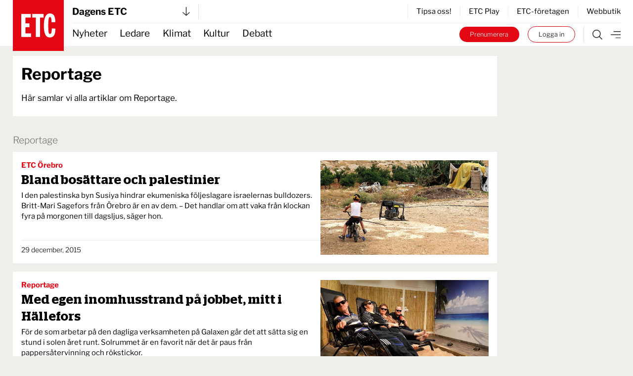

--- FILE ---
content_type: text/html; charset=UTF-8
request_url: https://www.etc.se/om/reportage?page=46
body_size: 33198
content:


<!DOCTYPE html>
<html   data-logged-in="false" data-turbo-native-app="false"

  class="no-js theme-etc"
  lang="sv">
  <head>
    <meta charset="utf-8" />

    <!-- Hello 28th of November -->

    <title>
                          
      
                
      Reportage | ETC.se

      </title>

    <link rel="apple-touch-icon"
      sizes="180x180"
      href="/public/images/favicons/apple-touch-icon.png" />
    <link rel="icon"
      type="image/png"
      sizes="32x32"
      href="/public/images/favicons/favicon-32x32.png" />
    <link rel="icon"
      type="image/png"
      sizes="16x16"
      href="/public/images/favicons/favicon-16x16.png" />
    <link rel="manifest" href="/public/images/favicons/site.webmanifest" />
    <link rel="mask-icon"
      href="/public/images/favicons/safari-pinned-tab.svg"
      color="#e30413" />
    <link rel="shortcut icon" href="/public/images/favicons/favicon.ico" />
    <meta name="msapplication-TileColor" content="#da532c" />
    <meta name="msapplication-config"
      content="/public/images/favicons/browserconfig.xml" />
    <meta name="theme-color" content="#ffffff" />

    <link rel="alternate"
      type="application/rss+xml"
      title="RSS 2.0"
      href="https://www.etc.se/rss.xml" />

    <script defer
      data-domain="etc.se"
      data-api="/analytics-api/event"
      src="/js/analytics-script.js"></script>
    <script>
      window.plausible = window.plausible || function() { (window.plausible.q =
      window.plausible.q || []).push(arguments) }
    </script>
    <link rel="preconnect" href="https://cdn.etc.nu/ethical.min.js" />
    <link rel="preconnect"
      href="https://ethicalads.ochsavidare.nu" />
    <script src="https://cdn.etc.nu/ethical.min.js"></script>

                <script defer src="/public/dist/script.bundle.1ce1ae993215627061c7.js"></script>

            <link href="/public/dist/index.accb83bca17a7776da80.css"
        media="all"
        rel="stylesheet"
        type="text/css" />
    
    <meta name="twitter:site" content="@ETC_redaktionen" />
    <meta name="twitter:card" content="summary_large_image" />

    
    
      <link rel="canonical"
    href="https://www.etc.se/om/reportage" />

                      
      <!-- iOS Facebook App Links -->
      <meta property="al:ios:app_store_id" content="1455479428" />
      <meta property="al:ios:app_name" content="ETC-tidningarna" />
      <meta property="al:ios:url"
        content="etc-news://www.etc.se/om/reportage" />

      <!-- Safari App Popup Notification -->
      <meta name="apple-itunes-app" content="app-id=1455479428" />

      <!-- Android Facebook App Links -->
      <meta property="al:android:package" content="se.etc.areader" />
      <meta property="al:android:app_name" content="ETC-tidningarna" />
      <meta property="al:android:url"
        content="etc-news://www.etc.se/om/reportage" />
    
              
        
    <meta property="og:title"
      content="  Reportage | ETC.se
" />
    <meta property="og:site_name" content="ETC.se" />
    <meta property="og:type" content="website" />
    <meta property="og:url" content="https://www.etc.se/om/reportage?page=46" />
    <meta property="og:description"
      content="    Här samlar vi alla artiklar om Reportage.
" />

    
    <meta property="og:image"
      content="https://www.etc.se/public/images/img_og_base_facebook.jpg" />
    <meta property="og:image:width"
      content="1280" />
    <meta property="og:image:height"
      content="630" />
    <meta name="twitter:image"
      content="https://www.etc.se/public/images/img_og_base_twitter.jpg" />
  
    <!-- Kilkaya specific tags -->
          <meta property="k5a:consent" content="0" />
      <meta property="k5a:login" content="0">
    
    <!-- Kilkaya script -->
    <script type="text/javascript" src="https://cl-eu6.k5a.io/68a70cae211a1362e7558995.js" async></script>

    <meta content="width=device-width, initial-scale=1" name="viewport" />
  </head>

  <body class="relative max-w-full mx-auto bg-beige">
    <a class="z-50 bg-black text-sm tablet:text-base text-white px-8 py-4 font-bold absolute top-0 left-1/2 -translate-x-1/2 translate-y-[-102%] focus:translate-y-0 focus:transition-transform"
      href="#main">
      Hoppa till innehållet
    </a>

              <div id="logged-in-info"
    class="hidden"
    data-logged-in="no"
    data-subscriptions=""
    data-device="webb"></div>


    <div class="tablet:hidden">
        <!-- Start: Take-over ad -->
  <aside data-controller="ad-container"
    class="hidden"
    data-ad-container-remove-when-loaded-class="hidden"
    data-ad-container-ad-name-key-value="takeover"
    data-ad-container-freq-in-minutes-value="1440"
    data-ad-container-not-loaded-class="hidden"
    data-ad-container-loaded-with-ads-class="flex flex-col h-screen"
    data-ad-container-loaded-without-ads-class="hidden">
    <header class="bg-white">
      <button class="flex w-full items-center justify-between px-4 py-2"
        data-action="ad-container#collapse">
        <img class="block w-14 h-14"
          alt="ETC.se"
          src="/public/images/etc_logo.svg" />
        <div class="flex items-center space-x-1">
          <p>
            Till ETC.se
          </p>
          <img class="w-5 h-5"
            alt=""
            src="/public/images/ic_chevron_right.svg" />
        </div>
      </button>
    </header>

    <div class="flex-1 bg-black relative takeover-container">
          
    
    
    
  
    
                    
      
      
  <div id="take_over"    class="adaptive raised h-full "
    data-controller="ad-loadfixer"
    data-ea-publisher="etc-se"
    data-ea-type="takeover-mobil"
    data-ea-keywords="utloggad|D-ETC|passiv|not_paywalled|webb"
    data-ea-manual="false"></div>

    </div>
  </aside>
  <!-- End: Take-over ad -->

        
  <aside data-controller="ad-container"
    class="hidden fixed inset-0 z-[60] min-h-screen h-full w-full flex-col justify-center items-center bg-black/50"
    data-ad-container-remove-when-loaded-class="hidden"
    data-ad-container-ad-name-key-value="popup-modal"
    data-ad-container-freq-in-minutes-value="60"
    data-ad-container-defered-ad-name-key-value="takeover-mobil"
    data-ad-container-defered-time-in-seconds-value="15"
    data-ad-container-wait-before-value="10"
    data-ad-container-not-loaded-class="hidden"
    data-ad-container-loaded-with-ads-class="flex"
    data-ad-container-loaded-without-ads-class="hidden">

    <button class="fixed cursor-default inset-0 h-full w-full opacity-0" data-action="ad-container#collapse" ></button>
    <div class="relative flex flex-col bg-white drop-shadow-xl max-w-sm p-6 m-4 tablet:max-w-none tablet:w-[48rem] tablet:min-h-[30rem] tablet:p-10 z-[65]">
      












  <button class="flex flex-col justify-center items-center"   
                                
    data-action=ad-container#collapse

      >
          <div
        class="      bg-black text-white
   flex flex-col justify-center items-center rounded-full w-8 h-8 absolute top-2 right-2 tablet:top-2 tablet:right-2"
      >
        <svg class="stroke-[1rem]             fill-white stroke-white
       w-4 h-4"
  viewBox="0 0 100 100"
  xmlns="http://www.w3.org/2000/svg">
  <line x1="0" y1="0" x2="100" y2="100" />
  <line x1="0" y1="100" x2="100" y2="0" />
</svg>
      </div>
          </button>
      <div class="popup-container flex grow">
            
    
    
    
  
    
                    
      
                
  <div id="popup"    class="adaptive raised h-full  bg-white flex grow"
    data-controller="ad-loadfixer"
    data-ea-publisher="etc-se"
    data-ea-type="popup-modal"
    data-ea-keywords="utloggad|D-ETC|passiv|not_paywalled|webb"
    data-ea-manual="false"></div>

      </div>
    </div>
  </aside>

    </div>
    <div class="hidden tablet:block">
        <!-- Start: Take-over ad -->
  <aside data-controller="ad-container"
    class="hidden"
    data-ad-container-remove-when-loaded-class="hidden"
    data-ad-container-ad-name-key-value="takeover"
    data-ad-container-freq-in-minutes-value="1440"
    data-ad-container-not-loaded-class="hidden"
    data-ad-container-loaded-with-ads-class="flex flex-col h-screen"
    data-ad-container-loaded-without-ads-class="hidden">
    <header class="bg-white">
      <button class="flex w-full items-center justify-between px-4 py-2"
        data-action="ad-container#collapse">
        <img class="block w-14 h-14"
          alt="ETC.se"
          src="/public/images/etc_logo.svg" />
        <div class="flex items-center space-x-1">
          <p>
            Till ETC.se
          </p>
          <img class="w-5 h-5"
            alt=""
            src="/public/images/ic_chevron_right.svg" />
        </div>
      </button>
    </header>

    <div class="flex-1 bg-black relative takeover-container">
          
    
    
    
  
    
    
      
      
  <div id="take_over"    class="adaptive raised h-full "
    data-controller="ad-loadfixer"
    data-ea-publisher="etc-se"
    data-ea-type="takeover"
    data-ea-keywords="utloggad|D-ETC|passiv|not_paywalled"
    data-ea-manual="false"></div>

    </div>
  </aside>
  <!-- End: Take-over ad -->

        
  <aside data-controller="ad-container"
    class="hidden fixed inset-0 z-[60] min-h-screen h-full w-full flex-col justify-center items-center bg-black/50"
    data-ad-container-remove-when-loaded-class="hidden"
    data-ad-container-ad-name-key-value="popup-modal"
    data-ad-container-freq-in-minutes-value="60"
    data-ad-container-defered-ad-name-key-value="takeover"
    data-ad-container-defered-time-in-seconds-value="15"
    data-ad-container-wait-before-value="10"
    data-ad-container-not-loaded-class="hidden"
    data-ad-container-loaded-with-ads-class="flex"
    data-ad-container-loaded-without-ads-class="hidden">

    <button class="fixed cursor-default inset-0 h-full w-full opacity-0" data-action="ad-container#collapse" ></button>
    <div class="relative flex flex-col bg-white drop-shadow-xl max-w-sm p-6 m-4 tablet:max-w-none tablet:w-[48rem] tablet:min-h-[30rem] tablet:p-10 z-[65]">
      












  <button class="flex flex-col justify-center items-center"   
                                
    data-action=ad-container#collapse

      >
          <div
        class="      bg-black text-white
   flex flex-col justify-center items-center rounded-full w-8 h-8 absolute top-2 right-2 tablet:top-2 tablet:right-2"
      >
        <svg class="stroke-[1rem]             fill-white stroke-white
       w-4 h-4"
  viewBox="0 0 100 100"
  xmlns="http://www.w3.org/2000/svg">
  <line x1="0" y1="0" x2="100" y2="100" />
  <line x1="0" y1="100" x2="100" y2="0" />
</svg>
      </div>
          </button>
      <div class="popup-container flex grow">
            
    
    
    
  
    
                    
      
                
  <div id="popup"    class="adaptive raised h-full  bg-white flex grow"
    data-controller="ad-loadfixer"
    data-ea-publisher="etc-se"
    data-ea-type="popup-modal"
    data-ea-keywords="utloggad|D-ETC|passiv|not_paywalled|webb"
    data-ea-manual="false"></div>

      </div>
    </div>
  </aside>

    </div>

    <div>
          <aside id="top-banner" data-controller="ad-show-sometimes"
         data-ad-show-sometimes-show-limit-key-value="360"
                  class="bg-yellow overflow-hidden h-0 sticky top-0 z-40 flex"
    >
    <header class="flex grow items-center align-center justify-between">
            <button class="hidden tablet:block invisible p-4">
        <img class="w-5 h-5"
            alt=""
            src="/public/images/cross_mark.svg" />
      </button>
      <div class="etc-banner-top p-2">
            
    
    
    
  
    
                    
      
      
  <div id="banner_top"    class="adaptive raised h-full "
    data-controller="ad-loadfixer"
    data-ea-publisher="etc-se"
    data-ea-type="etc-banner-top"
    data-ea-keywords="utloggad|D-ETC|passiv|not_paywalled|webb"
    data-ea-manual="false"></div>

      </div>
      <button data-action="ad-show-sometimes#hide" class="p-4">
        <img class="w-5 h-5"
            alt=""
            src="/public/images/cross_mark.svg" />
      </button>
    </header>
  </aside>


                                            





  <div
    data-turbo-permanent
    id="header-mobile-logo"
    class="pointer-events-none sticky top-0 z-50 h-0 px-4 tablet:hidden text-black"
  >
    <div class="header-mobile" data-controller="stuck">
      <div class="logo flex items-center" style="grid-area:logo; max-height:85px">
        <a class="pointer-events-auto" href="/">
          <img
            alt="ETC.se"
            src="/public/images/etc_logo.svg"
          />
        </a>
      </div>
    </div>
  </div>

  <div class="w-full bg-white tablet:hidden text-black">
    <div class="header-mobile px-4">
      <div
        class="z-50 h-12 border-b  border-gray-300"
        style="grid-area: content; height: 2.833333333rem;"
      >
        


  



<div class="tablet:relative text-left w-full h-full" data-controller="publisher-menu">

  <button type="button"
    class="flex items-center justify-between w-full gap-x-2 tablet:w-56 h-full bg-white text-lg font-bold antialiased"
    id="publisher-menu-phone"
    data-action="publisher-menu#toggle"
    aria-expanded="true"
    aria-haspopup="true">
    Dagens ETC

    <img width="15"
      alt=""
      class=""
      src="/public/images/etc-arrow-bottom.svg" />
  </button>

  <div data-publisher-menu-target="menu" 
    class="transition-opacity absolute left-0 w-screen tablet:w-96 z-50 px-entry tablet:px-0 hidden text-black">
    <button class="bg-transparent cursor-default fixed w-screen h-screen top-0 left-0 backdrop-filter backdrop-saturate-85 backdrop-blur-2xs backdrop-brightness-95" 
      data-action="publisher-menu#hideMenu">
    </button>
    
    <div class="relative mt-1.5 rounded-md etc-shadow-lg bg-white ring-1 ring-black ring-opacity-5 focus:outline-none pb-6"
      aria-orientation="vertical"
      aria-labelledby="publisher-menu-phone"
      tabindex="-1">
      <div class="px-4 divide-y divide-gray-100" role="none">
                  <section class="pt-8 pb-4 space-y-2 tablet:space-y-4">
            <a href="https://www.etc.se">
              <h2 class="text-lg leading-none underline font-bold text-black">
                Dagens ETC
              </h2>
            </a>
            <p class="text-base font-light text-black">
              Sveriges första röda dagstidning som tar gröna frågor på allvar.
            </p>
            <div class="flex space-x-2">
              <a href="https://www.etc.se"
                class="btn text-xs "
                tabindex="-1">
                Välj tidning
              </a>

              <a href="https://etidning.etc.se/title/dagens-etc/4987"
                class="btn text-xs bg-black text-white"
                tabindex="-1">
                Gå till E-tidning
              </a>
            </div>
          </section>
                  <section class="pt-8 pb-4 space-y-2 tablet:space-y-4">
            <a href="https://www.etc.se/nyhetsmagasin">
              <h2 class="text-lg leading-none underline font-bold text-black">
                ETC nyhetsmagasin
              </h2>
            </a>
            <p class="text-base font-light text-black">
              Tidningen som varje vecka gör dig lite smartare.
            </p>
            <div class="flex space-x-2">
              <a href="https://www.etc.se/nyhetsmagasin"
                class="btn text-xs "
                tabindex="-1">
                Välj tidning
              </a>

              <a href="https://etidning.etc.se/title/etc-nyhetsmagasin/4989"
                class="btn text-xs bg-black text-white"
                tabindex="-1">
                Gå till E-tidning
              </a>
            </div>
          </section>
                  <section class="pt-8 pb-4 space-y-2 tablet:space-y-4">
            <a href="https://klokahem.etc.se">
              <h2 class="text-lg leading-none underline font-bold text-black">
                Kloka hem
              </h2>
            </a>
            <p class="text-base font-light text-black">
              Sveriges största och första husmagasin med ekoprofil.
            </p>
            <div class="flex space-x-2">
              <a href="https://klokahem.etc.se"
                class="btn text-xs "
                tabindex="-1">
                Välj tidning
              </a>

              <a href="https://etidning.etc.se/title/kloka-hem/5057"
                class="btn text-xs bg-black text-white"
                tabindex="-1">
                Gå till E-tidning
              </a>
            </div>
          </section>
              </div>
    </div>
  </div>
</div>
      </div>
    </div>
  </div>


  <div
    id="header-mobile-menu"
    class="sticky top-[-44px] z-40 mt-[-44px] w-full border-t-[44px] border-white bg-white tablet:hidden text-black"
  >
    <div class="header-mobile shadow-when-stuck px-4 bg-white" data-controller="stuck">
      <div
        class="flex h-[2.833333333rem] items-center justify-end space-x-2 text-sm"
        style="grid-area: content;"
      >
        <div class="border-r pr-4 not-logged-in:hidden">
                
    <div class="relative inline-block text-left" data-controller="user-menu">
      <div>
                  <button type="button"
            class="flex items-center justify-center w-7 h-7 rounded-full border border-skin-accent hover:bg-gray-50 focus:outline-none focus:ring-2 focus:ring-offset-2 focus:ring-offset-gray-100 focus:ring-indigo-500"
            id="menu-button-user-menu"
            aria-expanded="true"
            aria-haspopup="true"
            data-action="user-menu#toggle">
            
<svg class="block scale-75" xmlns="http://www.w3.org/2000/svg" width="14.195" height="19.516" viewbox="0 0 14.195 19.516">
	<g id="user-online" transform="translate(0.25 0.25)">
		<path id="Path_38" data-name="Path 38" d="M15.949,28.247H14.58V25.536a3.424,3.424,0,0,0-3.424-3.424H7.047a3.424,3.424,0,0,0-3.424,3.424v2.711H2.254V25.536a4.793,4.793,0,0,1,4.793-4.793h4.108a4.793,4.793,0,0,1,4.793,4.793Z" transform="translate(-2.254 -9.231)" fill="#2a2a2a" stroke="#2a2a2a" stroke-width="0.5"/>
		<path id="Path_39" data-name="Path 39" d="M10.418,3.619A3.424,3.424,0,1,1,6.994,7.043a3.424,3.424,0,0,1,3.424-3.424m0-1.369a4.793,4.793,0,1,0,4.793,4.793A4.793,4.793,0,0,0,10.418,2.25Z" transform="translate(-3.576 -2.25)" fill="#2a2a2a" stroke="#2a2a2a" stroke-width="0.5"/>
	</g>
</svg>
          </button>
              </div>

      <div class="hidden origin-top-right absolute right-0 mt-2.5 w-56 rounded-md shadow bg-white ring-1 ring-black ring-opacity-5 focus:outline-none"
        role="menu"
        aria-orientation="vertical"
        aria-labelledby="menu-button-user-menu"
        data-user-menu-target="menu"
        tabindex="-1">
        <div class="py-1" role="none">
                      <a href="https://etc.portal.worldoftulo.com"
              class="text-gray-800 hover:text-black block px-4 py-2 text-sm"
              role="menuitem"
              tabindex="-1">
              Mina sidor
            </a>
                      <a href="https://mitt.etc.se/nyhetsbrev"
              class="text-gray-800 hover:text-black block px-4 py-2 text-sm"
              role="menuitem"
              tabindex="-1">
              Nyhetsbrev
            </a>
                      <a href="https://mitt.etc.se"
              class="text-gray-800 hover:text-black block px-4 py-2 text-sm"
              role="menuitem"
              tabindex="-1">
              Kundtjänst
            </a>
                      <a href="https://etidning.etc.se"
              class="text-gray-800 hover:text-black block px-4 py-2 text-sm"
              role="menuitem"
              tabindex="-1">
              Läs e-tidningen
            </a>
          
                      <a href="https://www.etc.se/tulo/logout"
              class="text-gray-800 hover:text-black block px-4 py-2 text-sm"
              role="menuitem"
              data-turbo="false"
              tabindex="-1">
              Logga ut
            </a>
                  </div>
      </div>
    </div>
  
        </div>
        <div class="flex space-x-2 turbo-native:hidden">
                      <div class="hidden not-logged-in:mobile:block">
              <a class="bg-skin-accent hover:bg-black text-white py-1.5 px-3 tablet:px-5 rounded-full box-border border-skin-accent block whitespace-nowrap"
  href="https://mitt.etc.se/prenumerera"
  >
  Prenumerera
</a>
            </div>
                    <div class="logged-in:hidden">
            <a class="bg-white hover:bg-black text-black hover:text-white py-1.5 px-3 tablet:px-5 box-border border border-skin-accent hover:border-transparent rounded-full block whitespace-nowrap"
  href="/tulo/connect"
  data-turbo=false rel=nofollow>
  Logga in
</a>
          </div>
        </div>
        <a class="flex h-full flex-shrink-0" href="/meny">
          <img
            alt="Meny"
            class="box-border h-full w-8 pl-2 "
            src="/public/images/etc-hamburger.svg"
          />
        </a>
      </div>
    </div>
  </div>
            




  <div data-turbo-permanent
    id="header-tablet-logo"
    class="hidden tablet:block h-0 sticky top-0 z-50 pointer-events-none text-black">
    <div class="header-desktop mx-auto max-w-etc-full px-6"
      data-controller="stuck">
      <div class="logo" style="grid-area:logo;">
        <a class="pointer-events-auto" href="/">
          <img alt="ETC.se"
            src="/public/images/etc_logo.svg" />
        </a>
      </div>
    </div>
  </div>

  <div class="hidden tablet:block w-full bg-white text-black">
    <div class="header-desktop mx-auto max-w-etc-full px-6">
      <div class="header-desktop-subgrid content-center py-2 border-b z-50"
        style="grid-area: content;">
        <div class="relative flex justify-between border-gray-300 border-r pr-4"
          style="grid-area: left;">
          


  



<div class="tablet:relative text-left w-full h-full" data-controller="publisher-menu">

  <button type="button"
    class="flex items-center justify-between w-full gap-x-2 tablet:w-56 h-full bg-white text-lg font-bold antialiased"
    id="publisher-menu-tablet"
    data-action="publisher-menu#toggle"
    aria-expanded="true"
    aria-haspopup="true">
    Dagens ETC

    <img width="15"
      alt=""
      class=""
      src="/public/images/etc-arrow-bottom.svg" />
  </button>

  <div data-publisher-menu-target="menu" 
    class="transition-opacity absolute left-0 w-screen tablet:w-96 z-50 px-entry tablet:px-0 hidden text-black">
    <button class="bg-transparent cursor-default fixed w-screen h-screen top-0 left-0 backdrop-filter backdrop-saturate-85 backdrop-blur-2xs backdrop-brightness-95" 
      data-action="publisher-menu#hideMenu">
    </button>
    
    <div class="relative mt-1.5 rounded-md etc-shadow-lg bg-white ring-1 ring-black ring-opacity-5 focus:outline-none pb-6"
      aria-orientation="vertical"
      aria-labelledby="publisher-menu-tablet"
      tabindex="-1">
      <div class="px-4 divide-y divide-gray-100" role="none">
                  <section class="pt-8 pb-4 space-y-2 tablet:space-y-4">
            <a href="https://www.etc.se">
              <h2 class="text-lg leading-none underline font-bold text-black">
                Dagens ETC
              </h2>
            </a>
            <p class="text-base font-light text-black">
              Sveriges första röda dagstidning som tar gröna frågor på allvar.
            </p>
            <div class="flex space-x-2">
              <a href="https://www.etc.se"
                class="btn text-xs "
                tabindex="-1">
                Välj tidning
              </a>

              <a href="https://etidning.etc.se/title/dagens-etc/4987"
                class="btn text-xs bg-black text-white"
                tabindex="-1">
                Gå till E-tidning
              </a>
            </div>
          </section>
                  <section class="pt-8 pb-4 space-y-2 tablet:space-y-4">
            <a href="https://www.etc.se/nyhetsmagasin">
              <h2 class="text-lg leading-none underline font-bold text-black">
                ETC nyhetsmagasin
              </h2>
            </a>
            <p class="text-base font-light text-black">
              Tidningen som varje vecka gör dig lite smartare.
            </p>
            <div class="flex space-x-2">
              <a href="https://www.etc.se/nyhetsmagasin"
                class="btn text-xs "
                tabindex="-1">
                Välj tidning
              </a>

              <a href="https://etidning.etc.se/title/etc-nyhetsmagasin/4989"
                class="btn text-xs bg-black text-white"
                tabindex="-1">
                Gå till E-tidning
              </a>
            </div>
          </section>
                  <section class="pt-8 pb-4 space-y-2 tablet:space-y-4">
            <a href="https://klokahem.etc.se">
              <h2 class="text-lg leading-none underline font-bold text-black">
                Kloka hem
              </h2>
            </a>
            <p class="text-base font-light text-black">
              Sveriges största och första husmagasin med ekoprofil.
            </p>
            <div class="flex space-x-2">
              <a href="https://klokahem.etc.se"
                class="btn text-xs "
                tabindex="-1">
                Välj tidning
              </a>

              <a href="https://etidning.etc.se/title/kloka-hem/5057"
                class="btn text-xs bg-black text-white"
                tabindex="-1">
                Gå till E-tidning
              </a>
            </div>
          </section>
              </div>
    </div>
  </div>
</div>
        </div>

        <div style="grid-area: right;">
                    <div class="flex justify-end items-center border-l divide-x h-full">
              <a href="https://mitt.etc.se/tipsa" class="px-4 text-sm last:pr-0" tabindex="-1">
          Tipsa oss!
        </a>
              <a href="/play" class="px-4 text-sm last:pr-0" tabindex="-1">
          ETC Play
        </a>
              <a href="/meny#foretagen" class="px-4 text-sm last:pr-0" tabindex="-1">
          ETC-företagen
        </a>
              <a href="https://etcklimatbutik.se" class="px-4 text-sm last:pr-0" tabindex="-1">
          Webbutik
        </a>
          </div>
  
        </div>
      </div>
    </div>
  </div>


  <div id="header-tablet-menu"
    class="hidden tablet:block bg-white w-full sticky top-0 shadow-when-stuck z-40 text-black"
    data-controller="stuck">
    <div class="header-desktop mx-auto max-w-etc-full px-6">
      <div class="header-desktop-subgrid" style="grid-area: content;">
        <div class="flex flex-row items-center text-lg"
          style="grid-area: left;">
                    <nav class="header-navigation h-full">
      <ul>
            
                <li class="first">        <a href="/nyheter">Nyheter</a>          
    </li>

    
                <li>        <a href="/ledare">Ledare</a>          
    </li>

    
                <li>        <a href="/klimat-miljo">Klimat</a>          
    </li>

    
                <li>        <a href="/kultur-noje">Kultur</a>          
    </li>

    
                <li class="last">        <a href="/debatt">Debatt</a>          
    </li>


      </ul>
    </nav>
  
        </div>

        <div class="flex py-1.5" style="grid-area: right;">
          <div class="not-logged-in:hidden pr-4 border-gray-300 border-r">
                  
    <div class="relative inline-block text-left" data-controller="user-menu">
      <div>
                  <button type="button"
            class="flex items-center justify-center w-7 h-7 rounded-full border border-skin-accent hover:bg-gray-50 focus:outline-none focus:ring-2 focus:ring-offset-2 focus:ring-offset-gray-100 focus:ring-indigo-500"
            id="menu-button-user-menu"
            aria-expanded="true"
            aria-haspopup="true"
            data-action="user-menu#toggle">
            
<svg class="block scale-75" xmlns="http://www.w3.org/2000/svg" width="14.195" height="19.516" viewbox="0 0 14.195 19.516">
	<g id="user-online" transform="translate(0.25 0.25)">
		<path id="Path_38" data-name="Path 38" d="M15.949,28.247H14.58V25.536a3.424,3.424,0,0,0-3.424-3.424H7.047a3.424,3.424,0,0,0-3.424,3.424v2.711H2.254V25.536a4.793,4.793,0,0,1,4.793-4.793h4.108a4.793,4.793,0,0,1,4.793,4.793Z" transform="translate(-2.254 -9.231)" fill="#2a2a2a" stroke="#2a2a2a" stroke-width="0.5"/>
		<path id="Path_39" data-name="Path 39" d="M10.418,3.619A3.424,3.424,0,1,1,6.994,7.043a3.424,3.424,0,0,1,3.424-3.424m0-1.369a4.793,4.793,0,1,0,4.793,4.793A4.793,4.793,0,0,0,10.418,2.25Z" transform="translate(-3.576 -2.25)" fill="#2a2a2a" stroke="#2a2a2a" stroke-width="0.5"/>
	</g>
</svg>
          </button>
              </div>

      <div class="hidden origin-top-right absolute right-0 mt-2.5 w-56 rounded-md shadow bg-white ring-1 ring-black ring-opacity-5 focus:outline-none"
        role="menu"
        aria-orientation="vertical"
        aria-labelledby="menu-button-user-menu"
        data-user-menu-target="menu"
        tabindex="-1">
        <div class="py-1" role="none">
                      <a href="https://etc.portal.worldoftulo.com"
              class="text-gray-800 hover:text-black block px-4 py-2 text-sm"
              role="menuitem"
              tabindex="-1">
              Mina sidor
            </a>
                      <a href="https://mitt.etc.se/nyhetsbrev"
              class="text-gray-800 hover:text-black block px-4 py-2 text-sm"
              role="menuitem"
              tabindex="-1">
              Nyhetsbrev
            </a>
                      <a href="https://mitt.etc.se"
              class="text-gray-800 hover:text-black block px-4 py-2 text-sm"
              role="menuitem"
              tabindex="-1">
              Kundtjänst
            </a>
                      <a href="https://etidning.etc.se"
              class="text-gray-800 hover:text-black block px-4 py-2 text-sm"
              role="menuitem"
              tabindex="-1">
              Läs e-tidningen
            </a>
          
                      <a href="https://www.etc.se/tulo/logout"
              class="text-gray-800 hover:text-black block px-4 py-2 text-sm"
              role="menuitem"
              data-turbo="false"
              tabindex="-1">
              Logga ut
            </a>
                  </div>
      </div>
    </div>
  
          </div>
          <div class="turbo-native:hidden logged-in:hidden flex items-center space-x-4 mr-4 text-2xs font-light">
            <a class="bg-skin-accent hover:bg-black text-white py-1.5 px-3 tablet:px-5 rounded-full box-border border-skin-accent block whitespace-nowrap"
  href="https://mitt.etc.se/prenumerera"
  >
  Prenumerera
</a>
            <a class="bg-white hover:bg-black text-black hover:text-white py-1.5 px-3 tablet:px-5 box-border border border-skin-accent hover:border-transparent rounded-full block whitespace-nowrap"
  href="/tulo/connect"
  data-turbo=false rel=nofollow>
  Logga in
</a>
          </div>

          <div class="flex items-center border-gray-300 border-l">
            <a class="px-4" href="https://www.etc.se/sok">
              <img alt="Sök"
                class=""
                src="/public/images/etc-search.svg" />
            </a>
            <a href="https://www.etc.se/meny">
              <img alt="Meny"
                class=""
                src="/public/images/etc-hamburger.svg" />
            </a>
          </div>
        </div>
      </div>
    </div>
  </div>
                        
              <main id="main" class="mx-auto max-w-etc-full py-etc-main">
          <div>
                    <div class="px-etc-wrapper grid etc-outer-grid">
    <div>
              
        
        <div class="bg-white flex flex-col tablet:flex-row mb-8 p-4 w-full">
          
          <div class="keyword-page-header flex-1 align-top tablet:mr-4 mb-4 tablet:mb-0 ">
            <h1 class="text-3xl font-bold pb-2 leading-tight">
              Reportage
            </h1>

            <div>
                  <p>Här samlar vi alla artiklar om Reportage.</p>

            </div>
          </div>

                  </div>

        <h1 class="text-gray-600 text-lg font-light mb-2">
          Reportage
        </h1>

        <section class="space-y-4">
                                    

<div class="bg-white w-full">
  <div class="p-4 tablet:flex justify-between gap-x-12">
    <div class="flex-1 flex flex-col justify-between align-top divide-y space-y-2">
      <a class="block" href="https://www.etc.se/utrikes/bland-bosattare-och-palestinier">
        <div class="flex justify-between gap-x-4">
          <div>
            <p class="pb-0.5 font-bold text-sm       text-section-nyheter
  ">
                  
          ETC Örebro
  

            </p>
            <h1 class="text-lg tablet:text-2xl leading-tight font-stag-serif font-semibold">
              Bland bosättare och palestinier
            </h1>
          </div>
                      <div class="tablet:hidden w-24 flex-shrink-0">
              




<picture class="">
              
                                                                                                                                                    
        
                                                  
        
                                
        
                                
        
                  
    
    
      <source
    srcset="https://cdn.publisher-live.etc.nu/swp/uc3g8l/media/20211116021152_534f25a9bab22d7d44c2a5bea3c8cd115c5a7c00e6e993a8f0c265457fe79298.jpg 320w, https://cdn.publisher-live.etc.nu/swp/uc3g8l/media/20211116021152_367704a8982c127420f421a4f5bca89b5a61218c4ccbb088d18268baeb16d13e.jpg 665w, https://cdn.publisher-live.etc.nu/swp/uc3g8l/media/20211116021152_9f57a300c904da41a42353fed1d3e93527290b8af0c123a9654b125323bcda81.jpg 1000w, https://cdn.publisher-live.etc.nu/swp/uc3g8l/media/20211116021152_6658b0262df1c438b9717ab167aa4de1691ab5c007727d4ef9e3f17be1210cc2.jpg 1680w"
    type="image/jpeg"
    sizes="90px"
  />


    <img
      src="https://cdn.publisher-live.etc.nu/swp/uc3g8l/media/20211116021152_367704a8982c127420f421a4f5bca89b5a61218c4ccbb088d18268baeb16d13e.jpg"
      width="665"
      height="374"
      class="w-full h-auto"
      alt="Byn Sisya."
      loading="lazy"
    />
  </picture>
            </div>
                  </div>
        <div class="py-1 text-sm">
                I den palestinska byn Susiya hindrar ekumeniska följeslagare israelernas bulldozers. Britt-Mari Sagefors från Örebro är en av dem.

– Det handlar om att vaka från klockan fyra på morgonen till dagsljus, säger hon.
  
        </div>
      </a>
      <div class="pt-2">
        <div class="text-xs font-light">
          <time datetime="2015-12-29T00:00:00+01:00">
                
			29 december, 2015
	
          </time>
        </div>
      </div>
    </div>
          <div class="hidden tablet:block w-80 flex-shrink-0">
        




<picture class="">
              
                                                                                                                                                    
        
                                                  
        
                                
        
                                
        
                  
    
    
      <source
    srcset="https://cdn.publisher-live.etc.nu/swp/uc3g8l/media/20211116021152_534f25a9bab22d7d44c2a5bea3c8cd115c5a7c00e6e993a8f0c265457fe79298.jpg 320w, https://cdn.publisher-live.etc.nu/swp/uc3g8l/media/20211116021152_367704a8982c127420f421a4f5bca89b5a61218c4ccbb088d18268baeb16d13e.jpg 665w, https://cdn.publisher-live.etc.nu/swp/uc3g8l/media/20211116021152_9f57a300c904da41a42353fed1d3e93527290b8af0c123a9654b125323bcda81.jpg 1000w, https://cdn.publisher-live.etc.nu/swp/uc3g8l/media/20211116021152_6658b0262df1c438b9717ab167aa4de1691ab5c007727d4ef9e3f17be1210cc2.jpg 1680w"
    type="image/jpeg"
    sizes="350px"
  />


    <img
      src="https://cdn.publisher-live.etc.nu/swp/uc3g8l/media/20211116021152_367704a8982c127420f421a4f5bca89b5a61218c4ccbb088d18268baeb16d13e.jpg"
      width="665"
      height="374"
      class="w-full h-auto"
      alt="Byn Sisya."
      loading="lazy"
    />
  </picture>
      </div>
      </div>
</div>
            
                                                

<div class="bg-white w-full">
  <div class="p-4 tablet:flex justify-between gap-x-12">
    <div class="flex-1 flex flex-col justify-between align-top divide-y space-y-2">
      <a class="block" href="https://www.etc.se/inrikes/med-egen-inomhusstrand-pa-jobbet-mitt-i-hallefors">
        <div class="flex justify-between gap-x-4">
          <div>
            <p class="pb-0.5 font-bold text-sm       text-section-nyheter
  ">
                  
          Reportage
  

            </p>
            <h1 class="text-lg tablet:text-2xl leading-tight font-stag-serif font-semibold">
              Med egen inomhusstrand på jobbet, mitt i Hällefors
            </h1>
          </div>
                      <div class="tablet:hidden w-24 flex-shrink-0">
              




<picture class="">
              
                                                                                                                                          
        
                                                  
        
                                
        
                                
        
                            
    
    
      <source
    srcset="https://cdn.publisher-live.etc.nu/swp/uc3g8l/media/20211116071124_121161cbe64c34c3a4ff4494e2a25b4e6f337658eb4f77a0786b966966edda06.jpg 320w, https://cdn.publisher-live.etc.nu/swp/uc3g8l/media/20211116071124_2b53acb8514778657718ab7d56ef2391dfb179c6228780dc49e98c74cc1f7280.jpg 665w, https://cdn.publisher-live.etc.nu/swp/uc3g8l/media/20211116071124_f665e909a83eb3c640ac1a35a1d5e137aac77477f965bb752da054f78e6be245.jpg 1000w, https://cdn.publisher-live.etc.nu/swp/uc3g8l/media/20211116071124_3be7a33f8fddf6b66e31a1e74774e365526ba02ae6fd51bb6ace8b9eb36c5637.jpg 1680w"
    type="image/jpeg"
    sizes="90px"
  />


    <img
      src="https://cdn.publisher-live.etc.nu/swp/uc3g8l/media/20211116071124_2b53acb8514778657718ab7d56ef2391dfb179c6228780dc49e98c74cc1f7280.jpg"
      width="665"
      height="374"
      class="w-full h-auto"
      alt="Olle Larsson, Lotta Broström, Kristina Mickelsson och Simon Wennerström njuter för fulla drag i solrummet."
      loading="lazy"
    />
  </picture>
            </div>
                  </div>
        <div class="py-1 text-sm">
                För de som arbetar på den dagliga verksamheten på Galaxen går det att sätta sig en stund i solen året runt. Solrummet är en favorit när det är paus från pappersåtervinning och rökstickor.
  
        </div>
      </a>
      <div class="pt-2">
        <div class="text-xs font-light">
          <time datetime="2015-12-29T00:00:00+01:00">
                
			29 december, 2015
	
          </time>
        </div>
      </div>
    </div>
          <div class="hidden tablet:block w-80 flex-shrink-0">
        




<picture class="">
              
                                                                                                                                          
        
                                                  
        
                                
        
                                
        
                            
    
    
      <source
    srcset="https://cdn.publisher-live.etc.nu/swp/uc3g8l/media/20211116071124_121161cbe64c34c3a4ff4494e2a25b4e6f337658eb4f77a0786b966966edda06.jpg 320w, https://cdn.publisher-live.etc.nu/swp/uc3g8l/media/20211116071124_2b53acb8514778657718ab7d56ef2391dfb179c6228780dc49e98c74cc1f7280.jpg 665w, https://cdn.publisher-live.etc.nu/swp/uc3g8l/media/20211116071124_f665e909a83eb3c640ac1a35a1d5e137aac77477f965bb752da054f78e6be245.jpg 1000w, https://cdn.publisher-live.etc.nu/swp/uc3g8l/media/20211116071124_3be7a33f8fddf6b66e31a1e74774e365526ba02ae6fd51bb6ace8b9eb36c5637.jpg 1680w"
    type="image/jpeg"
    sizes="350px"
  />


    <img
      src="https://cdn.publisher-live.etc.nu/swp/uc3g8l/media/20211116071124_2b53acb8514778657718ab7d56ef2391dfb179c6228780dc49e98c74cc1f7280.jpg"
      width="665"
      height="374"
      class="w-full h-auto"
      alt="Olle Larsson, Lotta Broström, Kristina Mickelsson och Simon Wennerström njuter för fulla drag i solrummet."
      loading="lazy"
    />
  </picture>
      </div>
      </div>
</div>
            
                                                

<div class="bg-white w-full">
  <div class="p-4 tablet:flex justify-between gap-x-12">
    <div class="flex-1 flex flex-col justify-between align-top divide-y space-y-2">
      <a class="block" href="https://www.etc.se/inrikes/lamnar-styret-av-en-delad-stad">
        <div class="flex justify-between gap-x-4">
          <div>
            <p class="pb-0.5 font-bold text-sm       text-section-nyheter
  ">
                  
          ETC Göteborg
  

            </p>
            <h1 class="text-lg tablet:text-2xl leading-tight font-stag-serif font-semibold">
              Lämnar styret av en delad stad
            </h1>
          </div>
                      <div class="tablet:hidden w-24 flex-shrink-0">
              




<picture class="">
              
                            
        
                                
        
                                                  
        
                                
        
                                                                                                                                          
    
    
      <source
    srcset="https://cdn.publisher-live.etc.nu/swp/uc3g8l/media/20211103101120_38cc50b9b50dcc068dc6212b4f82f5d25665efd495abd8b0430a6c6acdf34e6d.jpg 1680w, https://cdn.publisher-live.etc.nu/swp/uc3g8l/media/20211103101120_db1fc57455c604dbe76d3b16a3f43b3b37cda0bba9facbac30737feaf375ad3d.jpg 1000w, https://cdn.publisher-live.etc.nu/swp/uc3g8l/media/20211103101120_69b36a6eeaa552149dbc3a915bafcbc6de7c7703bd6812b670653710bb50e022.jpg 665w, https://cdn.publisher-live.etc.nu/swp/uc3g8l/media/20211103101120_b205046d698852ae5f48dc78f4424694b185159ee232e9857baec6a3b412cf51.jpg 320w"
    type="image/jpeg"
    sizes="90px"
  />


    <img
      src="https://cdn.publisher-live.etc.nu/swp/uc3g8l/media/20211103101120_69b36a6eeaa552149dbc3a915bafcbc6de7c7703bd6812b670653710bb50e022.jpg"
      width="665"
      height="374"
      class="w-full h-auto"
      alt=""
      loading="lazy"
    />
  </picture>
            </div>
                  </div>
        <div class="py-1 text-sm">
                Snart är det slut på sju år som den högst uppsatta politikern – i en stad där en spårvagnslinje kallas klassresan. Där livslängden skiljer sig mellan stadsdelarna och barnens utbildning exemplifierar klyftorna. Vi träffar Anneli Hulthén och talar om segregationen i Göteborg. 
  
        </div>
      </a>
      <div class="pt-2">
        <div class="text-xs font-light">
          <time datetime="2015-12-23T00:00:00+01:00">
                
			23 december, 2015
	
          </time>
        </div>
      </div>
    </div>
          <div class="hidden tablet:block w-80 flex-shrink-0">
        




<picture class="">
              
                            
        
                                
        
                                                  
        
                                
        
                                                                                                                                          
    
    
      <source
    srcset="https://cdn.publisher-live.etc.nu/swp/uc3g8l/media/20211103101120_38cc50b9b50dcc068dc6212b4f82f5d25665efd495abd8b0430a6c6acdf34e6d.jpg 1680w, https://cdn.publisher-live.etc.nu/swp/uc3g8l/media/20211103101120_db1fc57455c604dbe76d3b16a3f43b3b37cda0bba9facbac30737feaf375ad3d.jpg 1000w, https://cdn.publisher-live.etc.nu/swp/uc3g8l/media/20211103101120_69b36a6eeaa552149dbc3a915bafcbc6de7c7703bd6812b670653710bb50e022.jpg 665w, https://cdn.publisher-live.etc.nu/swp/uc3g8l/media/20211103101120_b205046d698852ae5f48dc78f4424694b185159ee232e9857baec6a3b412cf51.jpg 320w"
    type="image/jpeg"
    sizes="350px"
  />


    <img
      src="https://cdn.publisher-live.etc.nu/swp/uc3g8l/media/20211103101120_69b36a6eeaa552149dbc3a915bafcbc6de7c7703bd6812b670653710bb50e022.jpg"
      width="665"
      height="374"
      class="w-full h-auto"
      alt=""
      loading="lazy"
    />
  </picture>
      </div>
      </div>
</div>
            
                                                

<div class="bg-white w-full">
  <div class="p-4 tablet:flex justify-between gap-x-12">
    <div class="flex-1 flex flex-col justify-between align-top divide-y space-y-2">
      <a class="block" href="https://www.etc.se/kultur-noje/skola-pa-museet-ska-skapa-nya-berattelser">
        <div class="flex justify-between gap-x-4">
          <div>
            <p class="pb-0.5 font-bold text-sm       text-section-kultur-noje
  ">
                  
          Reportage
  

            </p>
            <h1 class="text-lg tablet:text-2xl leading-tight font-stag-serif font-semibold">
              Skola på museet ska  skapa nya berättelser
            </h1>
          </div>
                      <div class="tablet:hidden w-24 flex-shrink-0">
              




<picture class="">
              
                                                                                                                                          
        
                                                  
        
                                
        
                                
        
                            
    
    
      <source
    srcset="https://cdn.publisher-live.etc.nu/swp/uc3g8l/media/20211115221148_33f5d2b3737e7a672a08e83ba614851070d7f5996accd6e23804dcc1cd5c92dc.jpg 320w, https://cdn.publisher-live.etc.nu/swp/uc3g8l/media/20211115221148_9a51cb9d6332f285a692a098a2bdb9b2f3b42ffda7b73033dc0e824cbee008d0.jpg 665w, https://cdn.publisher-live.etc.nu/swp/uc3g8l/media/20211115221148_0b225c09fd4e68f3db0cd4a0d2c4daa9b15c0cb9c841f6b8579ba1afbf7774f9.jpg 1000w, https://cdn.publisher-live.etc.nu/swp/uc3g8l/media/20211115221148_37310125593473fc0d34f57c2b6f376bf9a7777a669681581f216ea870e69293.jpg 1680w"
    type="image/jpeg"
    sizes="90px"
  />


    <img
      src="https://cdn.publisher-live.etc.nu/swp/uc3g8l/media/20211115221148_9a51cb9d6332f285a692a098a2bdb9b2f3b42ffda7b73033dc0e824cbee008d0.jpg"
      width="665"
      height="374"
      class="w-full h-auto"
      alt="Klassen lyssnar intresserat när Tina Johansson från museet berättar om livet på järnåldern."
      loading="lazy"
    />
  </picture>
            </div>
                  </div>
        <div class="py-1 text-sm">
                De är barn. De är ensamma. De kommer från Syrien, Eritrea och Afghanistan. Nu ska de skapa sin egen berättelse med hjälp av Sundsvalls museum.

  
        </div>
      </a>
      <div class="pt-2">
        <div class="text-xs font-light">
          <time datetime="2015-12-22T00:00:00+01:00">
                
			22 december, 2015
	
          </time>
        </div>
      </div>
    </div>
          <div class="hidden tablet:block w-80 flex-shrink-0">
        




<picture class="">
              
                                                                                                                                          
        
                                                  
        
                                
        
                                
        
                            
    
    
      <source
    srcset="https://cdn.publisher-live.etc.nu/swp/uc3g8l/media/20211115221148_33f5d2b3737e7a672a08e83ba614851070d7f5996accd6e23804dcc1cd5c92dc.jpg 320w, https://cdn.publisher-live.etc.nu/swp/uc3g8l/media/20211115221148_9a51cb9d6332f285a692a098a2bdb9b2f3b42ffda7b73033dc0e824cbee008d0.jpg 665w, https://cdn.publisher-live.etc.nu/swp/uc3g8l/media/20211115221148_0b225c09fd4e68f3db0cd4a0d2c4daa9b15c0cb9c841f6b8579ba1afbf7774f9.jpg 1000w, https://cdn.publisher-live.etc.nu/swp/uc3g8l/media/20211115221148_37310125593473fc0d34f57c2b6f376bf9a7777a669681581f216ea870e69293.jpg 1680w"
    type="image/jpeg"
    sizes="350px"
  />


    <img
      src="https://cdn.publisher-live.etc.nu/swp/uc3g8l/media/20211115221148_9a51cb9d6332f285a692a098a2bdb9b2f3b42ffda7b73033dc0e824cbee008d0.jpg"
      width="665"
      height="374"
      class="w-full h-auto"
      alt="Klassen lyssnar intresserat när Tina Johansson från museet berättar om livet på järnåldern."
      loading="lazy"
    />
  </picture>
      </div>
      </div>
</div>
            
                                                

<div class="bg-white w-full">
  <div class="p-4 tablet:flex justify-between gap-x-12">
    <div class="flex-1 flex flex-col justify-between align-top divide-y space-y-2">
      <a class="block" href="https://www.etc.se/kultur-noje/spenderar-julen-som-volontarer">
        <div class="flex justify-between gap-x-4">
          <div>
            <p class="pb-0.5 font-bold text-sm       text-section-kultur-noje
  ">
                  
          ETC Göteborg
  

            </p>
            <h1 class="text-lg tablet:text-2xl leading-tight font-stag-serif font-semibold">
              Spenderar julen som volontärer
            </h1>
          </div>
                      <div class="tablet:hidden w-24 flex-shrink-0">
              




<picture class="">
              
                            
        
                                
        
                                                  
        
                                
        
                                                                                                                                          
    
    
      <source
    srcset="https://cdn.publisher-live.etc.nu/swp/uc3g8l/media/20211103101120_ca254f0f6cb0341862c12f0435e6dcbcd7bca2b6f8832e61bc7cc0cbb2879fce.jpg 1680w, https://cdn.publisher-live.etc.nu/swp/uc3g8l/media/20211103101120_f0d2997eec170603c10ecb4cfdd3bccd1280ab085bb56e48c2385a4f19b7ffdb.jpg 1000w, https://cdn.publisher-live.etc.nu/swp/uc3g8l/media/20211103101120_aa63f94fd47c6e6e8f86084f046f6f680874dc978296234107d8a270840a3d95.jpg 665w, https://cdn.publisher-live.etc.nu/swp/uc3g8l/media/20211103101120_4d2476ad2dbb634149ab56d2b0011bd159fbc8c4c725d1d126130fae7e7d1d13.jpg 320w"
    type="image/jpeg"
    sizes="90px"
  />


    <img
      src="https://cdn.publisher-live.etc.nu/swp/uc3g8l/media/20211103101120_aa63f94fd47c6e6e8f86084f046f6f680874dc978296234107d8a270840a3d95.jpg"
      width="665"
      height="374"
      class="w-full h-auto"
      alt="”Vi fikade efter att Sanjin kom hem senast och jag frågade om hur det var förra gången. Och då slog det mig att jag kan ju hänga med. Jag kan betala flygresan och har ändå inget vettigt att göra under julen”, säger Nina Natri."
      loading="lazy"
    />
  </picture>
            </div>
                  </div>
        <div class="py-1 text-sm">
                Jul. Man korkar upp julmusten och öppnar nötter och klappar. Eller så packar man en väska med tiotusentals kronor, som kompisar skänkt, och åker ner för att möta de nya européerna. 
  
        </div>
      </a>
      <div class="pt-2">
        <div class="text-xs font-light">
          <time datetime="2015-12-22T00:00:00+01:00">
                
			22 december, 2015
	
          </time>
        </div>
      </div>
    </div>
          <div class="hidden tablet:block w-80 flex-shrink-0">
        




<picture class="">
              
                            
        
                                
        
                                                  
        
                                
        
                                                                                                                                          
    
    
      <source
    srcset="https://cdn.publisher-live.etc.nu/swp/uc3g8l/media/20211103101120_ca254f0f6cb0341862c12f0435e6dcbcd7bca2b6f8832e61bc7cc0cbb2879fce.jpg 1680w, https://cdn.publisher-live.etc.nu/swp/uc3g8l/media/20211103101120_f0d2997eec170603c10ecb4cfdd3bccd1280ab085bb56e48c2385a4f19b7ffdb.jpg 1000w, https://cdn.publisher-live.etc.nu/swp/uc3g8l/media/20211103101120_aa63f94fd47c6e6e8f86084f046f6f680874dc978296234107d8a270840a3d95.jpg 665w, https://cdn.publisher-live.etc.nu/swp/uc3g8l/media/20211103101120_4d2476ad2dbb634149ab56d2b0011bd159fbc8c4c725d1d126130fae7e7d1d13.jpg 320w"
    type="image/jpeg"
    sizes="350px"
  />


    <img
      src="https://cdn.publisher-live.etc.nu/swp/uc3g8l/media/20211103101120_aa63f94fd47c6e6e8f86084f046f6f680874dc978296234107d8a270840a3d95.jpg"
      width="665"
      height="374"
      class="w-full h-auto"
      alt="”Vi fikade efter att Sanjin kom hem senast och jag frågade om hur det var förra gången. Och då slog det mig att jag kan ju hänga med. Jag kan betala flygresan och har ändå inget vettigt att göra under julen”, säger Nina Natri."
      loading="lazy"
    />
  </picture>
      </div>
      </div>
</div>
            
                                                

<div class="bg-white w-full">
  <div class="p-4 tablet:flex justify-between gap-x-12">
    <div class="flex-1 flex flex-col justify-between align-top divide-y space-y-2">
      <a class="block" href="https://www.etc.se/utrikes/papperslos-pa-playan">
        <div class="flex justify-between gap-x-4">
          <div>
            <p class="pb-0.5 font-bold text-sm       text-section-nyheter
  ">
                  
          Reportage
  

            </p>
            <h1 class="text-lg tablet:text-2xl leading-tight font-stag-serif font-semibold">
              Papperslös på playan
            </h1>
          </div>
                      <div class="tablet:hidden w-24 flex-shrink-0">
              




<picture class="">
              
                            
        
                                
        
                                                  
        
                                
        
                                                                                                                                          
    
    
      <source
    srcset="https://cdn.publisher-live.etc.nu/swp/uc3g8l/media/20211114201148_7d664fd3d8392f8da6e823b47da3cd18850c82c8380e8861a80c07315c1f8035.jpg 1680w, https://cdn.publisher-live.etc.nu/swp/uc3g8l/media/20211114201148_e055d0d4a749b0aad49c36e4472f6188c43631e92d6847f4eccf35c0ed57a9fa.jpg 1000w, https://cdn.publisher-live.etc.nu/swp/uc3g8l/media/20211114201148_026e7991511b9539de5082041e10c44dc923eeb332eb5d513cd4a2e1cc940251.jpg 665w, https://cdn.publisher-live.etc.nu/swp/uc3g8l/media/20211114201148_3b5414fdf843e0c2135363e2bf43a2dcef5711042f8705ac33f342605b7cddee.jpg 320w"
    type="image/jpeg"
    sizes="90px"
  />


    <img
      src="https://cdn.publisher-live.etc.nu/swp/uc3g8l/media/20211114201148_026e7991511b9539de5082041e10c44dc923eeb332eb5d513cd4a2e1cc940251.jpg"
      width="665"
      height="374"
      class="w-full h-auto"
      alt=""
      loading="lazy"
    />
  </picture>
            </div>
                  </div>
        <div class="py-1 text-sm">
                På turistorten Playa del Ingles på Gran Canaria är kontrasterna slående mellan slappande turister och västafrikanska papperslösa flyktingar som försöker sälja billiga solglasögon. För de senare står hoppet till söndagens spanska val och ­vänsterpartiet Podemos. Fri sjukvård till de papperslösa och rivning av de ­fängelseliknande flyktinglägren står på agendan för det uppstickande vänsterpartiet. 
  
        </div>
      </a>
      <div class="pt-2">
        <div class="text-xs font-light">
          <time datetime="2015-12-20T00:00:00+01:00">
                
			20 december, 2015
	
          </time>
        </div>
      </div>
    </div>
          <div class="hidden tablet:block w-80 flex-shrink-0">
        




<picture class="">
              
                            
        
                                
        
                                                  
        
                                
        
                                                                                                                                          
    
    
      <source
    srcset="https://cdn.publisher-live.etc.nu/swp/uc3g8l/media/20211114201148_7d664fd3d8392f8da6e823b47da3cd18850c82c8380e8861a80c07315c1f8035.jpg 1680w, https://cdn.publisher-live.etc.nu/swp/uc3g8l/media/20211114201148_e055d0d4a749b0aad49c36e4472f6188c43631e92d6847f4eccf35c0ed57a9fa.jpg 1000w, https://cdn.publisher-live.etc.nu/swp/uc3g8l/media/20211114201148_026e7991511b9539de5082041e10c44dc923eeb332eb5d513cd4a2e1cc940251.jpg 665w, https://cdn.publisher-live.etc.nu/swp/uc3g8l/media/20211114201148_3b5414fdf843e0c2135363e2bf43a2dcef5711042f8705ac33f342605b7cddee.jpg 320w"
    type="image/jpeg"
    sizes="350px"
  />


    <img
      src="https://cdn.publisher-live.etc.nu/swp/uc3g8l/media/20211114201148_026e7991511b9539de5082041e10c44dc923eeb332eb5d513cd4a2e1cc940251.jpg"
      width="665"
      height="374"
      class="w-full h-auto"
      alt=""
      loading="lazy"
    />
  </picture>
      </div>
      </div>
</div>
            
                                                

<div class="bg-white w-full">
  <div class="p-4 tablet:flex justify-between gap-x-12">
    <div class="flex-1 flex flex-col justify-between align-top divide-y space-y-2">
      <a class="block" href="https://www.etc.se/kultur-noje/lamnade-tiggeriet-nu-hjalper-hon-andra">
        <div class="flex justify-between gap-x-4">
          <div>
            <p class="pb-0.5 font-bold text-sm       text-section-kultur-noje
  ">
                  
          ETC Örebro
  

            </p>
            <h1 class="text-lg tablet:text-2xl leading-tight font-stag-serif font-semibold">
              Lämnade tiggeriet – nu hjälper hon andra
            </h1>
          </div>
                      <div class="tablet:hidden w-24 flex-shrink-0">
              




<picture class="">
              
                  
        
                                                  
        
                                
        
                                                                                                                                                        
        
                            
    
    
      <source
    srcset="https://cdn.publisher-live.etc.nu/swp/uc3g8l/media/20211116021152_c0d50045750459506bf551eba1aff98eb4aa16be1ebc567058cd1d34cfea66ab.jpg 1000w, https://cdn.publisher-live.etc.nu/swp/uc3g8l/media/20211116021152_526f80ef1d4d876e670f0ff43e26eceb7c1e20cc9985322c4ddc9a21e3f7582c.jpg 665w, https://cdn.publisher-live.etc.nu/swp/uc3g8l/media/20211116021152_bd44bcdb3e23bdfd62ad6b7ba2900be257e8f754ce162182300963090abb887c.jpg 320w, https://cdn.publisher-live.etc.nu/swp/uc3g8l/media/20211116021152_12535432413e7fd581dbf04a372d0ef347a514f1343de1818f26185204769adc.jpg 1680w"
    type="image/jpeg"
    sizes="90px"
  />


    <img
      src="https://cdn.publisher-live.etc.nu/swp/uc3g8l/media/20211116021152_526f80ef1d4d876e670f0ff43e26eceb7c1e20cc9985322c4ddc9a21e3f7582c.jpg"
      width="665"
      height="374"
      class="w-full h-auto"
      alt="I dag vågar Julietta drömma om något mer än ett eget hem. Hon önskar sig bland annat en kolonilott. ”Jag vill odla. I Rumänien jobbar människor ofta med jorden och det skulle jag också vilja göra.” "
      loading="lazy"
    />
  </picture>
            </div>
                  </div>
        <div class="py-1 text-sm">
                Under ett helt år tiggde Julietta på gatorna i Örebro. Nu har livet förändrats helt. Hon har lägenhet och två jobb. På ett av jobben hjälper hon andra EU-migranter på härbärget Vinternatt i Örebro.
  
        </div>
      </a>
      <div class="pt-2">
        <div class="text-xs font-light">
          <time datetime="2015-12-15T00:00:00+01:00">
                
			15 december, 2015
	
          </time>
        </div>
      </div>
    </div>
          <div class="hidden tablet:block w-80 flex-shrink-0">
        




<picture class="">
              
                  
        
                                                  
        
                                
        
                                                                                                                                                        
        
                            
    
    
      <source
    srcset="https://cdn.publisher-live.etc.nu/swp/uc3g8l/media/20211116021152_c0d50045750459506bf551eba1aff98eb4aa16be1ebc567058cd1d34cfea66ab.jpg 1000w, https://cdn.publisher-live.etc.nu/swp/uc3g8l/media/20211116021152_526f80ef1d4d876e670f0ff43e26eceb7c1e20cc9985322c4ddc9a21e3f7582c.jpg 665w, https://cdn.publisher-live.etc.nu/swp/uc3g8l/media/20211116021152_bd44bcdb3e23bdfd62ad6b7ba2900be257e8f754ce162182300963090abb887c.jpg 320w, https://cdn.publisher-live.etc.nu/swp/uc3g8l/media/20211116021152_12535432413e7fd581dbf04a372d0ef347a514f1343de1818f26185204769adc.jpg 1680w"
    type="image/jpeg"
    sizes="350px"
  />


    <img
      src="https://cdn.publisher-live.etc.nu/swp/uc3g8l/media/20211116021152_526f80ef1d4d876e670f0ff43e26eceb7c1e20cc9985322c4ddc9a21e3f7582c.jpg"
      width="665"
      height="374"
      class="w-full h-auto"
      alt="I dag vågar Julietta drömma om något mer än ett eget hem. Hon önskar sig bland annat en kolonilott. ”Jag vill odla. I Rumänien jobbar människor ofta med jorden och det skulle jag också vilja göra.” "
      loading="lazy"
    />
  </picture>
      </div>
      </div>
</div>
            
                                                

<div class="bg-white w-full">
  <div class="p-4 tablet:flex justify-between gap-x-12">
    <div class="flex-1 flex flex-col justify-between align-top divide-y space-y-2">
      <a class="block" href="https://www.etc.se/kultur-noje/pirjo-dokumenterar-livet-pa-gatan">
        <div class="flex justify-between gap-x-4">
          <div>
            <p class="pb-0.5 font-bold text-sm       text-section-kultur-noje
  ">
                  
          Reportage
  

            </p>
            <h1 class="text-lg tablet:text-2xl leading-tight font-stag-serif font-semibold">
              Pirjo dokumenterar livet på gatan
            </h1>
          </div>
                      <div class="tablet:hidden w-24 flex-shrink-0">
              




<picture class="">
              
                  
        
                                                                                                                                                        
        
                                
        
                                                  
        
                            
    
    
      <source
    srcset="https://cdn.publisher-live.etc.nu/swp/uc3g8l/media/20211115221148_726c2fd3bab88967a31ad1fb2c2bcf07b0ed6e4074007081d2de3eb0fa84d4d6.jpg 320w, https://cdn.publisher-live.etc.nu/swp/uc3g8l/media/20211115221148_73a6e1d12d668b40e80e4914543f4704bc4438948fcb83383d0216ca90f2efc1.jpg 1680w, https://cdn.publisher-live.etc.nu/swp/uc3g8l/media/20211115221148_315844c661647fb18b236b058f93862a1b936380915b481fef94df3868165ff5.jpg 1000w, https://cdn.publisher-live.etc.nu/swp/uc3g8l/media/20211115221148_59052d598101a996f47c80a43335b7ae1b9a06ca6aff1fa98a9cd9f5125a6683.jpg 665w"
    type="image/jpeg"
    sizes="90px"
  />


    <img
      src="https://cdn.publisher-live.etc.nu/swp/uc3g8l/media/20211115221148_59052d598101a996f47c80a43335b7ae1b9a06ca6aff1fa98a9cd9f5125a6683.jpg"
      width="665"
      height="374"
      class="w-full h-auto"
      alt="Pirjo Holmström tillsammans med Valle Tudorel i husvagnslägret i inre hamnen.  Bilden till höger: Trandafir, den första tiggaren i Sundsvall, 13 september 2013."
      loading="lazy"
    />
  </picture>
            </div>
                  </div>
        <div class="py-1 text-sm">
                I två år har författaren och fotografen Pirjo Holmström följt deras liv som tiggare på gatan och i deras husvagnsläger i inre hamnen. Nu berättar hon deras historia i en bok och i en utställning.

– Det här är människor som lever mitt ibland oss i Sundsvall och som jag vill lyfta fram, säger hon.
  
        </div>
      </a>
      <div class="pt-2">
        <div class="text-xs font-light">
          <time datetime="2015-12-15T00:00:00+01:00">
                
			15 december, 2015
	
          </time>
        </div>
      </div>
    </div>
          <div class="hidden tablet:block w-80 flex-shrink-0">
        




<picture class="">
              
                  
        
                                                                                                                                                        
        
                                
        
                                                  
        
                            
    
    
      <source
    srcset="https://cdn.publisher-live.etc.nu/swp/uc3g8l/media/20211115221148_726c2fd3bab88967a31ad1fb2c2bcf07b0ed6e4074007081d2de3eb0fa84d4d6.jpg 320w, https://cdn.publisher-live.etc.nu/swp/uc3g8l/media/20211115221148_73a6e1d12d668b40e80e4914543f4704bc4438948fcb83383d0216ca90f2efc1.jpg 1680w, https://cdn.publisher-live.etc.nu/swp/uc3g8l/media/20211115221148_315844c661647fb18b236b058f93862a1b936380915b481fef94df3868165ff5.jpg 1000w, https://cdn.publisher-live.etc.nu/swp/uc3g8l/media/20211115221148_59052d598101a996f47c80a43335b7ae1b9a06ca6aff1fa98a9cd9f5125a6683.jpg 665w"
    type="image/jpeg"
    sizes="350px"
  />


    <img
      src="https://cdn.publisher-live.etc.nu/swp/uc3g8l/media/20211115221148_59052d598101a996f47c80a43335b7ae1b9a06ca6aff1fa98a9cd9f5125a6683.jpg"
      width="665"
      height="374"
      class="w-full h-auto"
      alt="Pirjo Holmström tillsammans med Valle Tudorel i husvagnslägret i inre hamnen.  Bilden till höger: Trandafir, den första tiggaren i Sundsvall, 13 september 2013."
      loading="lazy"
    />
  </picture>
      </div>
      </div>
</div>
            
                                                

<div class="bg-white w-full">
  <div class="p-4 tablet:flex justify-between gap-x-12">
    <div class="flex-1 flex flex-col justify-between align-top divide-y space-y-2">
      <a class="block" href="https://www.etc.se/inrikes/med-manniskan-i-fokus">
        <div class="flex justify-between gap-x-4">
          <div>
            <p class="pb-0.5 font-bold text-sm       text-section-nyheter
  ">
                  
          ETC Stockholm
  

            </p>
            <h1 class="text-lg tablet:text-2xl leading-tight font-stag-serif font-semibold">
              Med människan i fokus
            </h1>
          </div>
                      <div class="tablet:hidden w-24 flex-shrink-0">
              




<picture class="">
              
                                      
        
                                
        
                                                  
        
                                
        
                                                                                                                                
    
    
      <source
    srcset="https://cdn.publisher-live.etc.nu/swp/uc3g8l/media/20211116001132_81993da9fed1016d76e83ecd26e007f3b0fbfa3666b5b1c7cdecb32351e6cd38.jpg 1680w, https://cdn.publisher-live.etc.nu/swp/uc3g8l/media/20211116001132_7a0f28371e5c218e2ff822bb249f6aafc2e8dc6fc3cfbd3e1bdd868f2ea8e13f.jpg 1000w, https://cdn.publisher-live.etc.nu/swp/uc3g8l/media/20211116001132_99bd2cf77ae561fb2ac71f646dee0e0d041ed2748a98c7b2cb0461a414970f67.jpg 665w, https://cdn.publisher-live.etc.nu/swp/uc3g8l/media/20211116001132_bb8a93820fc2770adb6288b26989e0440d4985a866584fcd72f6850a6a064bbd.jpg 320w"
    type="image/jpeg"
    sizes="90px"
  />


    <img
      src="https://cdn.publisher-live.etc.nu/swp/uc3g8l/media/20211116001132_99bd2cf77ae561fb2ac71f646dee0e0d041ed2748a98c7b2cb0461a414970f67.jpg"
      width="665"
      height="374"
      class="w-full h-auto"
      alt="Najma Mohamed och Tina Morad träffades i kaoset på Stockholms centralstation i början av september. 11 veckor senare driver de frivilligorganisationen Refugees Welcome Stockholm med över 2 500 volontärer. "
      loading="lazy"
    />
  </picture>
            </div>
                  </div>
        <div class="py-1 text-sm">
                De möttes i kaoset på Stockholms centralstation i början av september. 11 veckor senare driver Tina Morad och Najma Mohamed frivilligorganisationen Refugees Welcome Stockholm (RWS). Med 2500 volontärer är de en av de största aktörerna i flyktingmottagandet i Stockholm. 
  
        </div>
      </a>
      <div class="pt-2">
        <div class="text-xs font-light">
          <time datetime="2015-12-08T00:00:00+01:00">
                
			8 december, 2015
	
          </time>
        </div>
      </div>
    </div>
          <div class="hidden tablet:block w-80 flex-shrink-0">
        




<picture class="">
              
                                      
        
                                
        
                                                  
        
                                
        
                                                                                                                                
    
    
      <source
    srcset="https://cdn.publisher-live.etc.nu/swp/uc3g8l/media/20211116001132_81993da9fed1016d76e83ecd26e007f3b0fbfa3666b5b1c7cdecb32351e6cd38.jpg 1680w, https://cdn.publisher-live.etc.nu/swp/uc3g8l/media/20211116001132_7a0f28371e5c218e2ff822bb249f6aafc2e8dc6fc3cfbd3e1bdd868f2ea8e13f.jpg 1000w, https://cdn.publisher-live.etc.nu/swp/uc3g8l/media/20211116001132_99bd2cf77ae561fb2ac71f646dee0e0d041ed2748a98c7b2cb0461a414970f67.jpg 665w, https://cdn.publisher-live.etc.nu/swp/uc3g8l/media/20211116001132_bb8a93820fc2770adb6288b26989e0440d4985a866584fcd72f6850a6a064bbd.jpg 320w"
    type="image/jpeg"
    sizes="350px"
  />


    <img
      src="https://cdn.publisher-live.etc.nu/swp/uc3g8l/media/20211116001132_99bd2cf77ae561fb2ac71f646dee0e0d041ed2748a98c7b2cb0461a414970f67.jpg"
      width="665"
      height="374"
      class="w-full h-auto"
      alt="Najma Mohamed och Tina Morad träffades i kaoset på Stockholms centralstation i början av september. 11 veckor senare driver de frivilligorganisationen Refugees Welcome Stockholm med över 2 500 volontärer. "
      loading="lazy"
    />
  </picture>
      </div>
      </div>
</div>
            
                                                

<div class="bg-white w-full">
  <div class="p-4 tablet:flex justify-between gap-x-12">
    <div class="flex-1 flex flex-col justify-between align-top divide-y space-y-2">
      <a class="block" href="https://www.etc.se/kultur-noje/hon-vill-uppmarksamma-romska-kvinnors-historia">
        <div class="flex justify-between gap-x-4">
          <div>
            <p class="pb-0.5 font-bold text-sm       text-section-kultur-noje
  ">
                  
          Reportage
  

            </p>
            <h1 class="text-lg tablet:text-2xl leading-tight font-stag-serif font-semibold">
              Hon vill uppmärksamma romska kvinnors historia
            </h1>
          </div>
                      <div class="tablet:hidden w-24 flex-shrink-0">
              




<picture class="">
              
                  
        
                                
        
                                                  
        
                                
        
                                                                                                                                                    
    
    
      <source
    srcset="https://cdn.publisher-live.etc.nu/swp/uc3g8l/media/20211116071120_a3df2e2722a03aee8068e6e41e8e4ee0ce0d2a82adb6cde4a914f9f6f80c77f8.jpg 1680w, https://cdn.publisher-live.etc.nu/swp/uc3g8l/media/20211116071120_b65f758179e226edfdefba8192b9ccfe9ca2efad4be3e13b48783597edb1a697.jpg 1000w, https://cdn.publisher-live.etc.nu/swp/uc3g8l/media/20211116071120_15aff99e3e58e37b6ff671aade067707e01932ea5197d693d922ce925012442f.jpg 665w, https://cdn.publisher-live.etc.nu/swp/uc3g8l/media/20211116071120_75a549eab22d07a01c00e12f6038f09d218e3f6bf602769676fda5412d0b7257.jpg 320w"
    type="image/jpeg"
    sizes="90px"
  />


    <img
      src="https://cdn.publisher-live.etc.nu/swp/uc3g8l/media/20211116071120_15aff99e3e58e37b6ff671aade067707e01932ea5197d693d922ce925012442f.jpg"
      width="665"
      height="374"
      class="w-full h-auto"
      alt="Att Sverige har blivit mångkulturellt tror Nathalie Rommestam underlättar för romerna. ”Förr var det bara vi som var en annan folkgrupp i Sverige. I dag finns det massa olika nationaliteter här så vi märks inte på samma sätt.” "
      loading="lazy"
    />
  </picture>
            </div>
                  </div>
        <div class="py-1 text-sm">
                Nathalie Rommestam från Lindesberg medverkar i den nya antologin ”Dinglarens väg. Vorsnos Drom – De ofrivilligt åsidosatta” som skildrar resandefolkets historia.

– Jag vill lyfta fram alla starka kvinnor som vår historia präglas av, säger hon. 
  
        </div>
      </a>
      <div class="pt-2">
        <div class="text-xs font-light">
          <time datetime="2015-12-08T00:00:00+01:00">
                
			8 december, 2015
	
          </time>
        </div>
      </div>
    </div>
          <div class="hidden tablet:block w-80 flex-shrink-0">
        




<picture class="">
              
                  
        
                                
        
                                                  
        
                                
        
                                                                                                                                                    
    
    
      <source
    srcset="https://cdn.publisher-live.etc.nu/swp/uc3g8l/media/20211116071120_a3df2e2722a03aee8068e6e41e8e4ee0ce0d2a82adb6cde4a914f9f6f80c77f8.jpg 1680w, https://cdn.publisher-live.etc.nu/swp/uc3g8l/media/20211116071120_b65f758179e226edfdefba8192b9ccfe9ca2efad4be3e13b48783597edb1a697.jpg 1000w, https://cdn.publisher-live.etc.nu/swp/uc3g8l/media/20211116071120_15aff99e3e58e37b6ff671aade067707e01932ea5197d693d922ce925012442f.jpg 665w, https://cdn.publisher-live.etc.nu/swp/uc3g8l/media/20211116071120_75a549eab22d07a01c00e12f6038f09d218e3f6bf602769676fda5412d0b7257.jpg 320w"
    type="image/jpeg"
    sizes="350px"
  />


    <img
      src="https://cdn.publisher-live.etc.nu/swp/uc3g8l/media/20211116071120_15aff99e3e58e37b6ff671aade067707e01932ea5197d693d922ce925012442f.jpg"
      width="665"
      height="374"
      class="w-full h-auto"
      alt="Att Sverige har blivit mångkulturellt tror Nathalie Rommestam underlättar för romerna. ”Förr var det bara vi som var en annan folkgrupp i Sverige. I dag finns det massa olika nationaliteter här så vi märks inte på samma sätt.” "
      loading="lazy"
    />
  </picture>
      </div>
      </div>
</div>
            
                                                

<div class="bg-white w-full">
  <div class="p-4 tablet:flex justify-between gap-x-12">
    <div class="flex-1 flex flex-col justify-between align-top divide-y space-y-2">
      <a class="block" href="https://www.etc.se/kultur-noje/barnmat-med-hoga-krav">
        <div class="flex justify-between gap-x-4">
          <div>
            <p class="pb-0.5 font-bold text-sm       text-section-kultur-noje
  ">
                  
          ETC Göteborg
  

            </p>
            <h1 class="text-lg tablet:text-2xl leading-tight font-stag-serif font-semibold">
              Barnmat med höga krav
            </h1>
          </div>
                      <div class="tablet:hidden w-24 flex-shrink-0">
              




<picture class="">
              
                  
        
                                                  
        
                                
        
                                                                                                                                                        
        
                            
    
    
      <source
    srcset="https://cdn.publisher-live.etc.nu/swp/uc3g8l/media/20211103101120_379a696e5f2ebff1f5fce1efb77efe245db7b8622dd67e58c0735d6064caf6fd.jpg 1000w, https://cdn.publisher-live.etc.nu/swp/uc3g8l/media/20211103101120_152000e4c6f6a8c9890f8bb89ad1059ca07ea1dbe5d4c2cdde2bc74a7bd89e09.jpg 665w, https://cdn.publisher-live.etc.nu/swp/uc3g8l/media/20211103101120_f1f82988580a37eae1bc982d967a983bfe42b5dc29f42f03e62345da6d518d12.jpg 320w, https://cdn.publisher-live.etc.nu/swp/uc3g8l/media/20211103101120_9c6c4c78bd42b4b116dd85543a688bfb0dfb3f60bd03f434353a5977024c1206.jpg 1680w"
    type="image/jpeg"
    sizes="90px"
  />


    <img
      src="https://cdn.publisher-live.etc.nu/swp/uc3g8l/media/20211103101120_152000e4c6f6a8c9890f8bb89ad1059ca07ea1dbe5d4c2cdde2bc74a7bd89e09.jpg"
      width="665"
      height="374"
      class="w-full h-auto"
      alt="Korv med bröd är Clara Jolebys favoritmat."
      loading="lazy"
    />
  </picture>
            </div>
                  </div>
        <div class="py-1 text-sm">
                ”Pasta!” Tallrikarna skrapas rena från spaghetti med vegetarisk sås. Ett kommunalt projekt har ökat matintresset och skapat nya vanor hos såväl barn som personal på förskolan Röda Stråket. 
  
        </div>
      </a>
      <div class="pt-2">
        <div class="text-xs font-light">
          <time datetime="2015-12-08T00:00:00+01:00">
                
			8 december, 2015
	
          </time>
        </div>
      </div>
    </div>
          <div class="hidden tablet:block w-80 flex-shrink-0">
        




<picture class="">
              
                  
        
                                                  
        
                                
        
                                                                                                                                                        
        
                            
    
    
      <source
    srcset="https://cdn.publisher-live.etc.nu/swp/uc3g8l/media/20211103101120_379a696e5f2ebff1f5fce1efb77efe245db7b8622dd67e58c0735d6064caf6fd.jpg 1000w, https://cdn.publisher-live.etc.nu/swp/uc3g8l/media/20211103101120_152000e4c6f6a8c9890f8bb89ad1059ca07ea1dbe5d4c2cdde2bc74a7bd89e09.jpg 665w, https://cdn.publisher-live.etc.nu/swp/uc3g8l/media/20211103101120_f1f82988580a37eae1bc982d967a983bfe42b5dc29f42f03e62345da6d518d12.jpg 320w, https://cdn.publisher-live.etc.nu/swp/uc3g8l/media/20211103101120_9c6c4c78bd42b4b116dd85543a688bfb0dfb3f60bd03f434353a5977024c1206.jpg 1680w"
    type="image/jpeg"
    sizes="350px"
  />


    <img
      src="https://cdn.publisher-live.etc.nu/swp/uc3g8l/media/20211103101120_152000e4c6f6a8c9890f8bb89ad1059ca07ea1dbe5d4c2cdde2bc74a7bd89e09.jpg"
      width="665"
      height="374"
      class="w-full h-auto"
      alt="Korv med bröd är Clara Jolebys favoritmat."
      loading="lazy"
    />
  </picture>
      </div>
      </div>
</div>
            
                                                

<div class="bg-white w-full">
  <div class="p-4 tablet:flex justify-between gap-x-12">
    <div class="flex-1 flex flex-col justify-between align-top divide-y space-y-2">
      <a class="block" href="https://www.etc.se/kultur-noje/byte-av-leksaker-ger-miljomedvetenhet">
        <div class="flex justify-between gap-x-4">
          <div>
            <p class="pb-0.5 font-bold text-sm       text-section-kultur-noje
  ">
                  
          Reportage
  

            </p>
            <h1 class="text-lg tablet:text-2xl leading-tight font-stag-serif font-semibold">
              Byte av leksaker ger miljömedvetenhet
            </h1>
          </div>
                      <div class="tablet:hidden w-24 flex-shrink-0">
              




<picture class="">
              
                            
        
                                
        
                                                  
        
                                
        
                                                                                                                                          
    
    
      <source
    srcset="https://cdn.publisher-live.etc.nu/swp/uc3g8l/media/20211116051120_59275c53e2c94b05814d5dd64cbdaba509025fdc6315de8a8259e6728a791e83.jpg 1680w, https://cdn.publisher-live.etc.nu/swp/uc3g8l/media/20211116051120_9672282e8dca18d483a476c23ffb75202ed796d6ad6c5639678d9cb25451249b.jpg 1000w, https://cdn.publisher-live.etc.nu/swp/uc3g8l/media/20211116051120_42d87559e7453953de412ddc55e7bac26b847fdce3c917c38c4e040b7d3f60a0.jpg 665w, https://cdn.publisher-live.etc.nu/swp/uc3g8l/media/20211116051120_f44ae91c8675688199b2c4bcda9547a8e5fcf99222a832fde8d8d9ab89b7eabb.jpg 320w"
    type="image/jpeg"
    sizes="90px"
  />


    <img
      src="https://cdn.publisher-live.etc.nu/swp/uc3g8l/media/20211116051120_42d87559e7453953de412ddc55e7bac26b847fdce3c917c38c4e040b7d3f60a0.jpg"
      width="665"
      height="374"
      class="w-full h-auto"
      alt="Billie och Blanka Olevik byter sina Barbies mot nya leksaker."
      loading="lazy"
    />
  </picture>
            </div>
                  </div>
        <div class="py-1 text-sm">
                Barn får byta in de leksaker de har tröttnat på och är på så sätt med och skapar ett kretslopp där de får känna att de gör nytta. Det är tanken bakom Retoy, som säljer lek, miljömedvetenhet och skaparlust, samtidigt som de uppmuntrar barn att hålla på sina rättigheter.
  
        </div>
      </a>
      <div class="pt-2">
        <div class="text-xs font-light">
          <time datetime="2015-12-08T00:00:00+01:00">
                
			8 december, 2015
	
          </time>
        </div>
      </div>
    </div>
          <div class="hidden tablet:block w-80 flex-shrink-0">
        




<picture class="">
              
                            
        
                                
        
                                                  
        
                                
        
                                                                                                                                          
    
    
      <source
    srcset="https://cdn.publisher-live.etc.nu/swp/uc3g8l/media/20211116051120_59275c53e2c94b05814d5dd64cbdaba509025fdc6315de8a8259e6728a791e83.jpg 1680w, https://cdn.publisher-live.etc.nu/swp/uc3g8l/media/20211116051120_9672282e8dca18d483a476c23ffb75202ed796d6ad6c5639678d9cb25451249b.jpg 1000w, https://cdn.publisher-live.etc.nu/swp/uc3g8l/media/20211116051120_42d87559e7453953de412ddc55e7bac26b847fdce3c917c38c4e040b7d3f60a0.jpg 665w, https://cdn.publisher-live.etc.nu/swp/uc3g8l/media/20211116051120_f44ae91c8675688199b2c4bcda9547a8e5fcf99222a832fde8d8d9ab89b7eabb.jpg 320w"
    type="image/jpeg"
    sizes="350px"
  />


    <img
      src="https://cdn.publisher-live.etc.nu/swp/uc3g8l/media/20211116051120_42d87559e7453953de412ddc55e7bac26b847fdce3c917c38c4e040b7d3f60a0.jpg"
      width="665"
      height="374"
      class="w-full h-auto"
      alt="Billie och Blanka Olevik byter sina Barbies mot nya leksaker."
      loading="lazy"
    />
  </picture>
      </div>
      </div>
</div>
            
                                                

<div class="bg-white w-full">
  <div class="p-4 tablet:flex justify-between gap-x-12">
    <div class="flex-1 flex flex-col justify-between align-top divide-y space-y-2">
      <a class="block" href="https://www.etc.se/kultur-noje/filmklubben-i-varberga-laggs-ner-efter-elva-ar">
        <div class="flex justify-between gap-x-4">
          <div>
            <p class="pb-0.5 font-bold text-sm       text-section-kultur-noje
  ">
                  
          ETC Örebro
  

            </p>
            <h1 class="text-lg tablet:text-2xl leading-tight font-stag-serif font-semibold">
              Filmklubben i Varberga läggs ner efter elva år
            </h1>
          </div>
                      <div class="tablet:hidden w-24 flex-shrink-0">
              




<picture class="">
              
                                      
        
                                
        
                                                  
        
                                
        
                                                                                                                                
    
    
      <source
    srcset="https://cdn.publisher-live.etc.nu/swp/uc3g8l/media/20211116021152_9581accf7fc3b05affe2771bd93471ffa6e079e2087d926bebe71ccc9a242f6e.jpg 1680w, https://cdn.publisher-live.etc.nu/swp/uc3g8l/media/20211116021152_2162bf101f793c4db768ac608d62109a5910bb03b692238714eff1fa8ea72e4b.jpg 1000w, https://cdn.publisher-live.etc.nu/swp/uc3g8l/media/20211116021152_44d38e51f9a529de8f45f86f28a053854162ed24ca26ee4da67ace77661a0fcf.jpg 665w, https://cdn.publisher-live.etc.nu/swp/uc3g8l/media/20211116021152_4bf66e800e1c434074bed4f78e1aaf9a1628f7f15ad4f2b20458ab93d4e8613d.jpg 320w"
    type="image/jpeg"
    sizes="90px"
  />


    <img
      src="https://cdn.publisher-live.etc.nu/swp/uc3g8l/media/20211116021152_44d38e51f9a529de8f45f86f28a053854162ed24ca26ee4da67ace77661a0fcf.jpg"
      width="665"
      height="374"
      class="w-full h-auto"
      alt="Många är ledsna över att filmklubben i Varberga nu lägger ner. Men Ralf Bohlin, som stått bakom filmvisningarna, är glad över att få mer tid för barn och barnbarn. "
      loading="lazy"
    />
  </picture>
            </div>
                  </div>
        <div class="py-1 text-sm">
                Efter elva år och hundratals filmupplevelser lägger den unika filmklubben i Varberga ner. Ralf Bohlin, mannen bakom filmvisningarna, vill få tid över för annat.  – Jag vill hinna med att hälsa på barn och barnbarn, säger han.
  
        </div>
      </a>
      <div class="pt-2">
        <div class="text-xs font-light">
          <time datetime="2015-12-01T00:00:00+01:00">
                
			1 december, 2015
	
          </time>
        </div>
      </div>
    </div>
          <div class="hidden tablet:block w-80 flex-shrink-0">
        




<picture class="">
              
                                      
        
                                
        
                                                  
        
                                
        
                                                                                                                                
    
    
      <source
    srcset="https://cdn.publisher-live.etc.nu/swp/uc3g8l/media/20211116021152_9581accf7fc3b05affe2771bd93471ffa6e079e2087d926bebe71ccc9a242f6e.jpg 1680w, https://cdn.publisher-live.etc.nu/swp/uc3g8l/media/20211116021152_2162bf101f793c4db768ac608d62109a5910bb03b692238714eff1fa8ea72e4b.jpg 1000w, https://cdn.publisher-live.etc.nu/swp/uc3g8l/media/20211116021152_44d38e51f9a529de8f45f86f28a053854162ed24ca26ee4da67ace77661a0fcf.jpg 665w, https://cdn.publisher-live.etc.nu/swp/uc3g8l/media/20211116021152_4bf66e800e1c434074bed4f78e1aaf9a1628f7f15ad4f2b20458ab93d4e8613d.jpg 320w"
    type="image/jpeg"
    sizes="350px"
  />


    <img
      src="https://cdn.publisher-live.etc.nu/swp/uc3g8l/media/20211116021152_44d38e51f9a529de8f45f86f28a053854162ed24ca26ee4da67ace77661a0fcf.jpg"
      width="665"
      height="374"
      class="w-full h-auto"
      alt="Många är ledsna över att filmklubben i Varberga nu lägger ner. Men Ralf Bohlin, som stått bakom filmvisningarna, är glad över att få mer tid för barn och barnbarn. "
      loading="lazy"
    />
  </picture>
      </div>
      </div>
</div>
            
                                                

<div class="bg-white w-full">
  <div class="p-4 tablet:flex justify-between gap-x-12">
    <div class="flex-1 flex flex-col justify-between align-top divide-y space-y-2">
      <a class="block" href="https://www.etc.se/kultur-noje/fran-snovit-till-landslaget-i-amerikansk-fotboll">
        <div class="flex justify-between gap-x-4">
          <div>
            <p class="pb-0.5 font-bold text-sm       text-section-kultur-noje
  ">
                  
          ETC Göteborg
  

            </p>
            <h1 class="text-lg tablet:text-2xl leading-tight font-stag-serif font-semibold">
              Från Snövit till landslaget i amerikansk fotboll
            </h1>
          </div>
                      <div class="tablet:hidden w-24 flex-shrink-0">
              




<picture class="">
              
                            
        
                                
        
                                                  
        
                                
        
                                                                                                                                          
    
    
      <source
    srcset="https://cdn.publisher-live.etc.nu/swp/uc3g8l/media/20211103101116_c6949d009d2baed63b59cb1f360dfbe3ff4e8ec289b4e03f9f64e0ac1aac1686.jpg 1680w, https://cdn.publisher-live.etc.nu/swp/uc3g8l/media/20211103101116_4ae9e77e95859f2a13ce8c0ca2177118005141d20aa23fc852a5af231701a231.jpg 1000w, https://cdn.publisher-live.etc.nu/swp/uc3g8l/media/20211103101116_c204e4a85bf4b1713603b2d3e356a3dfb82890debcc49ea062ae5ee105184976.jpg 665w, https://cdn.publisher-live.etc.nu/swp/uc3g8l/media/20211103101116_8b0a8c891e08d021505d657d619d9ea5069b6801eddf5f0abdbc30fbd0d6744d.jpg 320w"
    type="image/jpeg"
    sizes="90px"
  />


    <img
      src="https://cdn.publisher-live.etc.nu/swp/uc3g8l/media/20211103101116_c204e4a85bf4b1713603b2d3e356a3dfb82890debcc49ea062ae5ee105184976.jpg"
      width="665"
      height="374"
      class="w-full h-auto"
      alt="Emelie Strömberg förvandlas till sin rollfigur i Clockwork Orange av Josefin Ekström. Men karriären hade kunnat sluta annorlunda. ”Jag jobbade som telefonförsäljare ett tag efter scenskolan. Fast det höll bara sex dagar.” "
      loading="lazy"
    />
  </picture>
            </div>
                  </div>
        <div class="py-1 text-sm">
                När Emelie Strömberg inte står på scen på Backa teater tacklar hon motspelare i amerikansk fotboll. En kombination som inte är så osannolik som man kan tro.
  
        </div>
      </a>
      <div class="pt-2">
        <div class="text-xs font-light">
          <time datetime="2015-12-01T00:00:00+01:00">
                
			1 december, 2015
	
          </time>
        </div>
      </div>
    </div>
          <div class="hidden tablet:block w-80 flex-shrink-0">
        




<picture class="">
              
                            
        
                                
        
                                                  
        
                                
        
                                                                                                                                          
    
    
      <source
    srcset="https://cdn.publisher-live.etc.nu/swp/uc3g8l/media/20211103101116_c6949d009d2baed63b59cb1f360dfbe3ff4e8ec289b4e03f9f64e0ac1aac1686.jpg 1680w, https://cdn.publisher-live.etc.nu/swp/uc3g8l/media/20211103101116_4ae9e77e95859f2a13ce8c0ca2177118005141d20aa23fc852a5af231701a231.jpg 1000w, https://cdn.publisher-live.etc.nu/swp/uc3g8l/media/20211103101116_c204e4a85bf4b1713603b2d3e356a3dfb82890debcc49ea062ae5ee105184976.jpg 665w, https://cdn.publisher-live.etc.nu/swp/uc3g8l/media/20211103101116_8b0a8c891e08d021505d657d619d9ea5069b6801eddf5f0abdbc30fbd0d6744d.jpg 320w"
    type="image/jpeg"
    sizes="350px"
  />


    <img
      src="https://cdn.publisher-live.etc.nu/swp/uc3g8l/media/20211103101116_c204e4a85bf4b1713603b2d3e356a3dfb82890debcc49ea062ae5ee105184976.jpg"
      width="665"
      height="374"
      class="w-full h-auto"
      alt="Emelie Strömberg förvandlas till sin rollfigur i Clockwork Orange av Josefin Ekström. Men karriären hade kunnat sluta annorlunda. ”Jag jobbade som telefonförsäljare ett tag efter scenskolan. Fast det höll bara sex dagar.” "
      loading="lazy"
    />
  </picture>
      </div>
      </div>
</div>
            
                                                

<div class="bg-white w-full">
  <div class="p-4 tablet:flex justify-between gap-x-12">
    <div class="flex-1 flex flex-col justify-between align-top divide-y space-y-2">
      <a class="block" href="https://www.etc.se/inrikes/de-erbjuder-gratis-guidning-genom-de-svara-mattetalen">
        <div class="flex justify-between gap-x-4">
          <div>
            <p class="pb-0.5 font-bold text-sm       text-section-nyheter
  ">
                  
          Reportage
  

            </p>
            <h1 class="text-lg tablet:text-2xl leading-tight font-stag-serif font-semibold">
              De erbjuder gratis guidning genom de svåra mattetalen
            </h1>
          </div>
                      <div class="tablet:hidden w-24 flex-shrink-0">
              




<picture class="">
              
                            
        
                                
        
                                                  
        
                                
        
                                                                                                                                          
    
    
      <source
    srcset="https://cdn.publisher-live.etc.nu/swp/uc3g8l/media/20211116051116_095b417ff0450eb4c552368584898ade402a56e71bd0a2e1f0d46dca58919562.jpg 1680w, https://cdn.publisher-live.etc.nu/swp/uc3g8l/media/20211116051116_c48d830fd290d6d85b5905e4a7ad8f03e878eac7bbe75652d02e6d93f2506324.jpg 1000w, https://cdn.publisher-live.etc.nu/swp/uc3g8l/media/20211116051116_b687ad1775f3725350313c3f5500d9a4823c4b6aa49f5270b01cd90d343e758b.jpg 665w, https://cdn.publisher-live.etc.nu/swp/uc3g8l/media/20211116051116_44331c1a812e53da9dfb8cf37324212fe5d58bcebc40a760cb5e84196ee3d930.jpg 320w"
    type="image/jpeg"
    sizes="90px"
  />


    <img
      src="https://cdn.publisher-live.etc.nu/swp/uc3g8l/media/20211116051116_b687ad1775f3725350313c3f5500d9a4823c4b6aa49f5270b01cd90d343e758b.jpg"
      width="665"
      height="374"
      class="w-full h-auto"
      alt="Henrik Sevandersson trivs med att få hjälpa andra. Han diskuterar kvällens läxa med Erik Danielsson, som går ib-programmet där även matteboken är på engelska. Sanja        von Rosen, som sitter i bänken bakom, har med en läxa om komplexa tal."
      loading="lazy"
    />
  </picture>
            </div>
                  </div>
        <div class="py-1 text-sm">
                Eleverna kommer för att få hjälp med de matteuppgifter de gått bet på. Men också för att få studiero. Räknestugor som ger gratis läxhjälp finns nu på allt fler skolor i Skåne och bemannas av volontärer som alla har matte som ett gemensamt intresse.
  
        </div>
      </a>
      <div class="pt-2">
        <div class="text-xs font-light">
          <time datetime="2015-12-01T00:00:00+01:00">
                
			1 december, 2015
	
          </time>
        </div>
      </div>
    </div>
          <div class="hidden tablet:block w-80 flex-shrink-0">
        




<picture class="">
              
                            
        
                                
        
                                                  
        
                                
        
                                                                                                                                          
    
    
      <source
    srcset="https://cdn.publisher-live.etc.nu/swp/uc3g8l/media/20211116051116_095b417ff0450eb4c552368584898ade402a56e71bd0a2e1f0d46dca58919562.jpg 1680w, https://cdn.publisher-live.etc.nu/swp/uc3g8l/media/20211116051116_c48d830fd290d6d85b5905e4a7ad8f03e878eac7bbe75652d02e6d93f2506324.jpg 1000w, https://cdn.publisher-live.etc.nu/swp/uc3g8l/media/20211116051116_b687ad1775f3725350313c3f5500d9a4823c4b6aa49f5270b01cd90d343e758b.jpg 665w, https://cdn.publisher-live.etc.nu/swp/uc3g8l/media/20211116051116_44331c1a812e53da9dfb8cf37324212fe5d58bcebc40a760cb5e84196ee3d930.jpg 320w"
    type="image/jpeg"
    sizes="350px"
  />


    <img
      src="https://cdn.publisher-live.etc.nu/swp/uc3g8l/media/20211116051116_b687ad1775f3725350313c3f5500d9a4823c4b6aa49f5270b01cd90d343e758b.jpg"
      width="665"
      height="374"
      class="w-full h-auto"
      alt="Henrik Sevandersson trivs med att få hjälpa andra. Han diskuterar kvällens läxa med Erik Danielsson, som går ib-programmet där även matteboken är på engelska. Sanja        von Rosen, som sitter i bänken bakom, har med en läxa om komplexa tal."
      loading="lazy"
    />
  </picture>
      </div>
      </div>
</div>
            
                                                

<div class="bg-white w-full">
  <div class="p-4 tablet:flex justify-between gap-x-12">
    <div class="flex-1 flex flex-col justify-between align-top divide-y space-y-2">
      <a class="block" href="https://www.etc.se/kultur-noje/maltidsekologen-som-brinner-traditionell-husmanskost">
        <div class="flex justify-between gap-x-4">
          <div>
            <p class="pb-0.5 font-bold text-sm       text-section-kultur-noje
  ">
                  
          Reportage
  

            </p>
            <h1 class="text-lg tablet:text-2xl leading-tight font-stag-serif font-semibold">
              Måltidsekologen som brinner för traditionell husmanskost
            </h1>
          </div>
                      <div class="tablet:hidden w-24 flex-shrink-0">
              




<picture class="">
              
                            
        
                                
        
                                                  
        
                                
        
                                                                                                                                          
    
    
      <source
    srcset="https://cdn.publisher-live.etc.nu/swp/uc3g8l/media/20211116071120_2760069abcd2b35795af0bd5f566aa65a09f641993a9e2c8be2de9e39e1e16d4.jpg 1680w, https://cdn.publisher-live.etc.nu/swp/uc3g8l/media/20211116071120_ad18da04f977c2cf5d6151db0480ed2306dfced2ae7a4a1be3e5af65fee24001.jpg 1000w, https://cdn.publisher-live.etc.nu/swp/uc3g8l/media/20211116071120_41573c6a6c539b9db34f39b8697d07eafb44be54dd48fca55f4d8e448e31605c.jpg 665w, https://cdn.publisher-live.etc.nu/swp/uc3g8l/media/20211116071120_5f7e2aed554dc9b0b74ec006bc71a3a31d56bb438a2a0730d4e619a3ea54826a.jpg 320w"
    type="image/jpeg"
    sizes="90px"
  />


    <img
      src="https://cdn.publisher-live.etc.nu/swp/uc3g8l/media/20211116071120_41573c6a6c539b9db34f39b8697d07eafb44be54dd48fca55f4d8e448e31605c.jpg"
      width="665"
      height="374"
      class="w-full h-auto"
      alt="Magnus Westling på trappen till gamla gästgiveriet i Hjulsjö som han köpt. Här vill han öppna servering med egenodlad mat."
      loading="lazy"
    />
  </picture>
            </div>
                  </div>
        <div class="py-1 text-sm">
                Med magisterexamen i måltidsekologi och värdskap från Restaurang- och hotellhögskolan, campus Grythyttan och nyligen inflyttad till Hjulsjö har kocken Magnus Westling klart för sig vilken mat som är bra för människa och miljö. 

– Traditionell svensk husmanskost lämpar sig utmärkt för såväl storhushåll som det privata köket för de som vill vara klimatsmarta, säger han. 
  
        </div>
      </a>
      <div class="pt-2">
        <div class="text-xs font-light">
          <time datetime="2015-12-01T00:00:00+01:00">
                
			1 december, 2015
	
          </time>
        </div>
      </div>
    </div>
          <div class="hidden tablet:block w-80 flex-shrink-0">
        




<picture class="">
              
                            
        
                                
        
                                                  
        
                                
        
                                                                                                                                          
    
    
      <source
    srcset="https://cdn.publisher-live.etc.nu/swp/uc3g8l/media/20211116071120_2760069abcd2b35795af0bd5f566aa65a09f641993a9e2c8be2de9e39e1e16d4.jpg 1680w, https://cdn.publisher-live.etc.nu/swp/uc3g8l/media/20211116071120_ad18da04f977c2cf5d6151db0480ed2306dfced2ae7a4a1be3e5af65fee24001.jpg 1000w, https://cdn.publisher-live.etc.nu/swp/uc3g8l/media/20211116071120_41573c6a6c539b9db34f39b8697d07eafb44be54dd48fca55f4d8e448e31605c.jpg 665w, https://cdn.publisher-live.etc.nu/swp/uc3g8l/media/20211116071120_5f7e2aed554dc9b0b74ec006bc71a3a31d56bb438a2a0730d4e619a3ea54826a.jpg 320w"
    type="image/jpeg"
    sizes="350px"
  />


    <img
      src="https://cdn.publisher-live.etc.nu/swp/uc3g8l/media/20211116071120_41573c6a6c539b9db34f39b8697d07eafb44be54dd48fca55f4d8e448e31605c.jpg"
      width="665"
      height="374"
      class="w-full h-auto"
      alt="Magnus Westling på trappen till gamla gästgiveriet i Hjulsjö som han köpt. Här vill han öppna servering med egenodlad mat."
      loading="lazy"
    />
  </picture>
      </div>
      </div>
</div>
            
                                                

<div class="bg-white w-full">
  <div class="p-4 tablet:flex justify-between gap-x-12">
    <div class="flex-1 flex flex-col justify-between align-top divide-y space-y-2">
      <a class="block" href="https://www.etc.se/inrikes/familjen-fick-lamna-allt">
        <div class="flex justify-between gap-x-4">
          <div>
            <p class="pb-0.5 font-bold text-sm       text-section-nyheter
  ">
                  
          Reportage
  

            </p>
            <h1 class="text-lg tablet:text-2xl leading-tight font-stag-serif font-semibold">
              Familjen fick lämna allt
            </h1>
          </div>
                      <div class="tablet:hidden w-24 flex-shrink-0">
              




<picture class="">
              
                            
        
                                
        
                                                  
        
                                
        
                                                                                                                                          
    
    
      <source
    srcset="https://cdn.publisher-live.etc.nu/swp/uc3g8l/media/20211115221148_eba5f57de0476c561c6425ba481dfab150e2a04c7839a4543f3a566210c7e49e.jpg 1680w, https://cdn.publisher-live.etc.nu/swp/uc3g8l/media/20211115221148_9eb5633899e9194926d5edea330ad4c7b52ab57cdc85c7ee741638538ccba25f.jpg 1000w, https://cdn.publisher-live.etc.nu/swp/uc3g8l/media/20211115221148_95dfdae1d6e4f127de476dd64a9842266c564a4d1fae3bb22cb445f65b530900.jpg 665w, https://cdn.publisher-live.etc.nu/swp/uc3g8l/media/20211115221148_d232b1b4fa979917dd6f2bf753a436d2a08f445e7e11136f40bab8322140ba18.jpg 320w"
    type="image/jpeg"
    sizes="90px"
  />


    <img
      src="https://cdn.publisher-live.etc.nu/swp/uc3g8l/media/20211115221148_95dfdae1d6e4f127de476dd64a9842266c564a4d1fae3bb22cb445f65b530900.jpg"
      width="665"
      height="374"
      class="w-full h-auto"
      alt="Sexåriga Maya."
      loading="lazy"
    />
  </picture>
            </div>
                  </div>
        <div class="py-1 text-sm">
                När bomberna slog ner 100 meter från huset valde familjen att lämna allt. Efter en livsfarlig flykt genom Europa bor de i en gymnastiksal i Sundsvall.

– Äntligen har vår pojke börjat prata igen, säger Safia Manal, mamma till femårige Majd. 
  
        </div>
      </a>
      <div class="pt-2">
        <div class="text-xs font-light">
          <time datetime="2015-12-01T00:00:00+01:00">
                
			1 december, 2015
	
          </time>
        </div>
      </div>
    </div>
          <div class="hidden tablet:block w-80 flex-shrink-0">
        




<picture class="">
              
                            
        
                                
        
                                                  
        
                                
        
                                                                                                                                          
    
    
      <source
    srcset="https://cdn.publisher-live.etc.nu/swp/uc3g8l/media/20211115221148_eba5f57de0476c561c6425ba481dfab150e2a04c7839a4543f3a566210c7e49e.jpg 1680w, https://cdn.publisher-live.etc.nu/swp/uc3g8l/media/20211115221148_9eb5633899e9194926d5edea330ad4c7b52ab57cdc85c7ee741638538ccba25f.jpg 1000w, https://cdn.publisher-live.etc.nu/swp/uc3g8l/media/20211115221148_95dfdae1d6e4f127de476dd64a9842266c564a4d1fae3bb22cb445f65b530900.jpg 665w, https://cdn.publisher-live.etc.nu/swp/uc3g8l/media/20211115221148_d232b1b4fa979917dd6f2bf753a436d2a08f445e7e11136f40bab8322140ba18.jpg 320w"
    type="image/jpeg"
    sizes="350px"
  />


    <img
      src="https://cdn.publisher-live.etc.nu/swp/uc3g8l/media/20211115221148_95dfdae1d6e4f127de476dd64a9842266c564a4d1fae3bb22cb445f65b530900.jpg"
      width="665"
      height="374"
      class="w-full h-auto"
      alt="Sexåriga Maya."
      loading="lazy"
    />
  </picture>
      </div>
      </div>
</div>
            
                                                

<div class="bg-white w-full">
  <div class="p-4 tablet:flex justify-between gap-x-12">
    <div class="flex-1 flex flex-col justify-between align-top divide-y space-y-2">
      <a class="block" href="https://www.etc.se/kultur-noje/vagrar-vara-tyst">
        <div class="flex justify-between gap-x-4">
          <div>
            <p class="pb-0.5 font-bold text-sm       text-section-kultur-noje
  ">
                  
          ETC Stockholm
  

            </p>
            <h1 class="text-lg tablet:text-2xl leading-tight font-stag-serif font-semibold">
              Vägrar vara tyst
            </h1>
          </div>
                      <div class="tablet:hidden w-24 flex-shrink-0">
              




<picture class="">
              
                            
        
                                
        
                                                  
        
                                
        
                                                                                                                                          
    
    
      <source
    srcset="https://cdn.publisher-live.etc.nu/swp/uc3g8l/media/20211116001132_0c6b2a66aa8557fc53b888e421d0afd0a68098c8d90a2e6987f61dd9555f28eb.jpg 1680w, https://cdn.publisher-live.etc.nu/swp/uc3g8l/media/20211116001132_2b34ae69eb745f1feadba5b71c5cbf38a9088a90bfefc0c42fceb15130d2755c.jpg 1000w, https://cdn.publisher-live.etc.nu/swp/uc3g8l/media/20211116001132_f4723206d1196fcf552f91b5d9cd2fd36c98c6d4b437c53098451697f1a0f78e.jpg 665w, https://cdn.publisher-live.etc.nu/swp/uc3g8l/media/20211116001132_472e27bdd6b660112391f09a0b4772b379b1d1274a6006f780fab76baa0df2bd.jpg 320w"
    type="image/jpeg"
    sizes="90px"
  />


    <img
      src="https://cdn.publisher-live.etc.nu/swp/uc3g8l/media/20211116001132_f4723206d1196fcf552f91b5d9cd2fd36c98c6d4b437c53098451697f1a0f78e.jpg"
      width="665"
      height="374"
      class="w-full h-auto"
      alt="Ojämlikhet skapar problem som drabbar hela samhället, säger rapparen Carlito som ofta rappar om samhällsproblem."
      loading="lazy"
    />
  </picture>
            </div>
                  </div>
        <div class="py-1 text-sm">
                Carlitos rättvisepatos skiner igenom  i hela hans person. Han är stolt, beslutsam och påläst. ”Håll dig vaken” är namnet på hans senaste singel. En låt som uppmanar oss alla att använda vårt kritiska tänkande och våga ta ställning. 
  
        </div>
      </a>
      <div class="pt-2">
        <div class="text-xs font-light">
          <time datetime="2015-12-01T00:00:00+01:00">
                
			1 december, 2015
	
          </time>
        </div>
      </div>
    </div>
          <div class="hidden tablet:block w-80 flex-shrink-0">
        




<picture class="">
              
                            
        
                                
        
                                                  
        
                                
        
                                                                                                                                          
    
    
      <source
    srcset="https://cdn.publisher-live.etc.nu/swp/uc3g8l/media/20211116001132_0c6b2a66aa8557fc53b888e421d0afd0a68098c8d90a2e6987f61dd9555f28eb.jpg 1680w, https://cdn.publisher-live.etc.nu/swp/uc3g8l/media/20211116001132_2b34ae69eb745f1feadba5b71c5cbf38a9088a90bfefc0c42fceb15130d2755c.jpg 1000w, https://cdn.publisher-live.etc.nu/swp/uc3g8l/media/20211116001132_f4723206d1196fcf552f91b5d9cd2fd36c98c6d4b437c53098451697f1a0f78e.jpg 665w, https://cdn.publisher-live.etc.nu/swp/uc3g8l/media/20211116001132_472e27bdd6b660112391f09a0b4772b379b1d1274a6006f780fab76baa0df2bd.jpg 320w"
    type="image/jpeg"
    sizes="350px"
  />


    <img
      src="https://cdn.publisher-live.etc.nu/swp/uc3g8l/media/20211116001132_f4723206d1196fcf552f91b5d9cd2fd36c98c6d4b437c53098451697f1a0f78e.jpg"
      width="665"
      height="374"
      class="w-full h-auto"
      alt="Ojämlikhet skapar problem som drabbar hela samhället, säger rapparen Carlito som ofta rappar om samhällsproblem."
      loading="lazy"
    />
  </picture>
      </div>
      </div>
</div>
            
                                                

<div class="bg-white w-full">
  <div class="p-4 tablet:flex justify-between gap-x-12">
    <div class="flex-1 flex flex-col justify-between align-top divide-y space-y-2">
      <a class="block" href="https://www.etc.se/kultur-noje/samarbete-battre-bemotande-pa-krogen">
        <div class="flex justify-between gap-x-4">
          <div>
            <p class="pb-0.5 font-bold text-sm       text-section-kultur-noje
  ">
                  
          ETC Göteborg
  

            </p>
            <h1 class="text-lg tablet:text-2xl leading-tight font-stag-serif font-semibold">
              Samarbete för bättre bemötande på krogen
            </h1>
          </div>
                      <div class="tablet:hidden w-24 flex-shrink-0">
              




<picture class="">
              
                  
        
                                                  
        
                                
        
                                                                                                                                                                  
        
                  
    
    
      <source
    srcset="https://cdn.publisher-live.etc.nu/swp/uc3g8l/media/20211103101116_a974591a3db46d8c3ed4c45743e125ac17a639f7679ca71b1d2941e123314824.jpg 1000w, https://cdn.publisher-live.etc.nu/swp/uc3g8l/media/20211103101116_423645e15b640a3fb16fd682d365a009d295450cb0f330d7b8de820df3399f24.jpg 665w, https://cdn.publisher-live.etc.nu/swp/uc3g8l/media/20211103101116_3be8b4c2e8de8dadc0b4ca184862a9d2cb19db5f02bc7d4a967ed55f6043c336.jpg 320w, https://cdn.publisher-live.etc.nu/swp/uc3g8l/media/20211103101116_5a4751ec81a28501a01cb5165b3377d73e4668a6657f5d5161c0168251588d7b.jpg 1680w"
    type="image/jpeg"
    sizes="90px"
  />


    <img
      src="https://cdn.publisher-live.etc.nu/swp/uc3g8l/media/20211103101116_423645e15b640a3fb16fd682d365a009d295450cb0f330d7b8de820df3399f24.jpg"
      width="665"
      height="374"
      class="w-full h-auto"
      alt="”Det är så trôkigt att komma med pekpinnar hela tiden så vi ville samla ihop krögare som vi tycker är vettiga och tillsammans försöka göra det bättre för alla” säger Anders Westgerd."
      loading="lazy"
    />
  </picture>
            </div>
                  </div>
        <div class="py-1 text-sm">
                Om du inte ser över bardisken, inte kan gå på toaletten och upplever att personalen tycker att du är ett problem – då är krogen inte så kul. Vi var med när Gil sammanförde krogfolk med sakkunniga för att hitta lösningar.
  
        </div>
      </a>
      <div class="pt-2">
        <div class="text-xs font-light">
          <time datetime="2015-11-24T00:00:00+01:00">
                
			24 november, 2015
	
          </time>
        </div>
      </div>
    </div>
          <div class="hidden tablet:block w-80 flex-shrink-0">
        




<picture class="">
              
                  
        
                                                  
        
                                
        
                                                                                                                                                                  
        
                  
    
    
      <source
    srcset="https://cdn.publisher-live.etc.nu/swp/uc3g8l/media/20211103101116_a974591a3db46d8c3ed4c45743e125ac17a639f7679ca71b1d2941e123314824.jpg 1000w, https://cdn.publisher-live.etc.nu/swp/uc3g8l/media/20211103101116_423645e15b640a3fb16fd682d365a009d295450cb0f330d7b8de820df3399f24.jpg 665w, https://cdn.publisher-live.etc.nu/swp/uc3g8l/media/20211103101116_3be8b4c2e8de8dadc0b4ca184862a9d2cb19db5f02bc7d4a967ed55f6043c336.jpg 320w, https://cdn.publisher-live.etc.nu/swp/uc3g8l/media/20211103101116_5a4751ec81a28501a01cb5165b3377d73e4668a6657f5d5161c0168251588d7b.jpg 1680w"
    type="image/jpeg"
    sizes="350px"
  />


    <img
      src="https://cdn.publisher-live.etc.nu/swp/uc3g8l/media/20211103101116_423645e15b640a3fb16fd682d365a009d295450cb0f330d7b8de820df3399f24.jpg"
      width="665"
      height="374"
      class="w-full h-auto"
      alt="”Det är så trôkigt att komma med pekpinnar hela tiden så vi ville samla ihop krögare som vi tycker är vettiga och tillsammans försöka göra det bättre för alla” säger Anders Westgerd."
      loading="lazy"
    />
  </picture>
      </div>
      </div>
</div>
            
                                                

<div class="bg-white w-full">
  <div class="p-4 tablet:flex justify-between gap-x-12">
    <div class="flex-1 flex flex-col justify-between align-top divide-y space-y-2">
      <a class="block" href="https://www.etc.se/kultur-noje/orebro-fran-skostad-till-masstad-pampvalde">
        <div class="flex justify-between gap-x-4">
          <div>
            <p class="pb-0.5 font-bold text-sm       text-section-kultur-noje
  ">
                  
          ETC Örebro
  

            </p>
            <h1 class="text-lg tablet:text-2xl leading-tight font-stag-serif font-semibold">
              Örebro – från skostad till mässtad via pampvälde
            </h1>
          </div>
                      <div class="tablet:hidden w-24 flex-shrink-0">
              




<picture class="">
              
                                                                                                                                          
        
                                                  
        
                                
        
                                
        
                            
    
    
      <source
    srcset="https://cdn.publisher-live.etc.nu/swp/uc3g8l/media/20211116021152_ccbe45d9ea6a72b5c70dd295a4957950d919d9632a5f88dfdaba6dfe51a637aa.jpg 320w, https://cdn.publisher-live.etc.nu/swp/uc3g8l/media/20211116021152_b7a03ca53a060083f39e1291c6cdb05046053e1ee2d5a70e0b5bbbb1927c4990.jpg 665w, https://cdn.publisher-live.etc.nu/swp/uc3g8l/media/20211116021152_740b0859dc5253ceedd08fb2881758d489399ff797449522fb87a12c1333de80.jpg 1000w, https://cdn.publisher-live.etc.nu/swp/uc3g8l/media/20211116021152_42305d1c5c24029cba0706ec27765ae16f357c4de4aee67520a00b13c27fe21a.jpg 1680w"
    type="image/jpeg"
    sizes="90px"
  />


    <img
      src="https://cdn.publisher-live.etc.nu/swp/uc3g8l/media/20211116021152_b7a03ca53a060083f39e1291c6cdb05046053e1ee2d5a70e0b5bbbb1927c4990.jpg"
      width="665"
      height="374"
      class="w-full h-auto"
      alt="Thord Strömberg är docent i historia vid Örebro universitet. Hans nya bok ”Makt och medborgare” handlar bland annat om hur förhållandet mellan makten och invånarna i Örebro har förändras sedan förra sekelskiftet. "
      loading="lazy"
    />
  </picture>
            </div>
                  </div>
        <div class="py-1 text-sm">
                Under 1900-talet genomgick Örebro flera omvälvande förvandlingar. Staden växte snabbare än i dag och maktbalansen i samhället förändrades. – Först bestämde företagarna, sedan tog folkrörelserna över makten, säger Thord Strömberg, docent i historia vid Örebro universitet och författare till boken ”Makt och medborgare”.
  
        </div>
      </a>
      <div class="pt-2">
        <div class="text-xs font-light">
          <time datetime="2015-11-24T00:00:00+01:00">
                
			24 november, 2015
	
          </time>
        </div>
      </div>
    </div>
          <div class="hidden tablet:block w-80 flex-shrink-0">
        




<picture class="">
              
                                                                                                                                          
        
                                                  
        
                                
        
                                
        
                            
    
    
      <source
    srcset="https://cdn.publisher-live.etc.nu/swp/uc3g8l/media/20211116021152_ccbe45d9ea6a72b5c70dd295a4957950d919d9632a5f88dfdaba6dfe51a637aa.jpg 320w, https://cdn.publisher-live.etc.nu/swp/uc3g8l/media/20211116021152_b7a03ca53a060083f39e1291c6cdb05046053e1ee2d5a70e0b5bbbb1927c4990.jpg 665w, https://cdn.publisher-live.etc.nu/swp/uc3g8l/media/20211116021152_740b0859dc5253ceedd08fb2881758d489399ff797449522fb87a12c1333de80.jpg 1000w, https://cdn.publisher-live.etc.nu/swp/uc3g8l/media/20211116021152_42305d1c5c24029cba0706ec27765ae16f357c4de4aee67520a00b13c27fe21a.jpg 1680w"
    type="image/jpeg"
    sizes="350px"
  />


    <img
      src="https://cdn.publisher-live.etc.nu/swp/uc3g8l/media/20211116021152_b7a03ca53a060083f39e1291c6cdb05046053e1ee2d5a70e0b5bbbb1927c4990.jpg"
      width="665"
      height="374"
      class="w-full h-auto"
      alt="Thord Strömberg är docent i historia vid Örebro universitet. Hans nya bok ”Makt och medborgare” handlar bland annat om hur förhållandet mellan makten och invånarna i Örebro har förändras sedan förra sekelskiftet. "
      loading="lazy"
    />
  </picture>
      </div>
      </div>
</div>
            
                          <div class="pagination"><a href="/om/reportage?page=45">
          &lt; Föregående
        </a><a href="/om/reportage?page=1">
            1
          </a><a href="/om/reportage?page=2">
            2
          </a><a href="/om/reportage?page=3">
            3
          </a><span class="sep-dots">...</span><a href="/om/reportage?page=44">
            44
          </a><a href="/om/reportage?page=45">
            45
          </a><a href="/om/reportage?page=46"
        class="active">
        46
      </a><a href="/om/reportage?page=47">
            47
          </a><a href="/om/reportage?page=48">
            48
          </a><span class="sep-dots">…</span><a href="/om/reportage?page=51">
            51
          </a><a href="/om/reportage?page=52">
            52
          </a><a href="/om/reportage?page=53">
            53
          </a><a href="/om/reportage?page=47">
          Nästa &gt;
        </a></div>                              </section>
          </div>
  </div>

            
                      </div>
        </main>
      
      <turbo-frame id="sticky-audio-player">
        

<div
  data-turbo-permanent
  data-controller="audio-player"
  data-audio-player-target="fixedaudioplayer"
  data-audio-player-audio-queue-value="[]"
  id="etc_fixed_audio_player"
  class="fixed -bottom-40 z-50 hidden h-auto w-full border-t-[1px] border-t-[#222] bg-white drop-shadow-popup transition-[bottom]"
>
  <div
    class="article-with-sidebar-grid-template mx-auto max-w-etc-full tablet:grid tablet:gap-x-6 tablet:px-6"
  >
        <audio
      data-turbo-permanent
      data-audio-player-target="audiotag"
      src=""
      alt=""
    ></audio>

        <div
      data-audio-player-target="playerContainer"
      class="relative col-start-1 flex w-full flex-col px-4 tablet:px-0"
    >
      <div
  data-audio-player-target="compactView"
  data-action="click->audio-player#expandView"
>
  <div class="flex cursor-pointer items-center gap-2 pt-4">
        <div class="h-12 w-12 flex-shrink-0 bg-[#CC3333]">
      <img
        data-audio-player-target="compactCoverImage"
        class="h-full w-full object-cover"
      />
    </div>

        <div class="flex min-w-0 flex-col justify-center">
      <div
        class="truncate text-base font-medium text-[#989894]"
        data-audio-player-target="compactVignette"
      ></div>
      <div
        class="max-w-[55ch] overflow-hidden truncate text-ellipsis whitespace-nowrap text-base font-medium"
        data-audio-player-target="headline"
      ></div>
    </div>

    <div class="flex-grow"></div>

        




  <div
      
                                                        
    data-audio-player-target=playbutton data-action=click-&gt;audio-player#togglePlayPause

      
    class="cursor-pointer w-10 h-10 -ml-2 flex justify-center"
  >
    <button   
                                
    data-audio-player-target=playicon

       class="hidden">
      
<svg width="36" height="36" viewBox="0 0 24 24" fill="black" xmlns="http://www.w3.org/2000/svg">
  <path d="M16.9611 13.7364L8.99228 18.2901C7.65896 19.052 6 18.0892 6 16.5536V7.44631C6 5.91067 7.65896 4.94793 8.99228 5.70983L16.9612 10.2635C18.3048 11.0313 18.3048 12.9687 16.9611 13.7364Z" stroke="black" stroke-width="1" stroke-linejoin="round"/>
</svg>    </button>
    <button   
                                
    data-audio-player-target=pauseicon

       class="hidden">
      
<svg width="36" height="36" viewBox="0 0 24 24" fill="black" xmlns="http://www.w3.org/2000/svg">
  <path d="M4 7C4 5.89543 4.89543 5 6 5H8C9.10457 5 10 5.89543 10 7V17C10 18.1046 9.10457 19 8 19H6C4.89543 19 4 18.1046 4 17V7Z" stroke="black" stroke-width="1"/>
  <path d="M14 7C14 5.89543 14.8954 5 16 5H18C19.1046 5 20 5.89543 20 7V17C20 18.1046 19.1046 19 18 19H16C14.8954 19 14 18.1046 14 17V7Z" stroke="black" stroke-width="1"/>
</svg>    </button>
  </div>

        <div data-audio-player-target="closeButton">
      












  <button class="flex flex-col justify-center items-center"   
                                
    data-action=audio-player#stopPlayingAndClose

      >
          <div
        class="      bg-white text-black
   flex flex-col justify-center items-center rounded-full w-10 h-10 "
      >
        
<svg width="24" height="24" viewbox="0 0 24 24" fill="none" xmlns="http://www.w3.org/2000/svg">
  <path d="M16.2431 7.75738L7.75781 16.2427M16.2431 16.2426L7.75781 7.75732" stroke="black" stroke-width="1.5" stroke-linecap="round" stroke-linejoin="round"/>
</svg>
      </div>
          </button>
    </div>
  </div>
</div>
      <div data-audio-player-target="expandedView" class="mb-2 hidden pt-2">
  <div class="flex flex-col">
        <div class="flex flex-row justify-between border-b border-b-[#E3E3E1] pb-1">
            












  <button class="flex flex-row items-center gap-0 ml-0"   
                                
    data-action=audio-player#stopPlayingAndClose

      >
          <div
        class="      bg-white text-black
   flex flex-col justify-center items-center rounded-full w-8 h-8 "
      >
        
<svg width="24" height="24" viewbox="0 0 24 24" fill="none" xmlns="http://www.w3.org/2000/svg">
  <path d="M16.2431 7.75738L7.75781 16.2427M16.2431 16.2426L7.75781 7.75732" stroke="black" stroke-width="1.5" stroke-linecap="round" stroke-linejoin="round"/>
</svg>
      </div>
              <div class="">
        Stäng
      </div>
      </button>

            












  <button class="flex flex-row-reverse items-center gap-0 ml-auto"   
                                
    data-action=audio-player#showCompactView

      >
          <div
        class="      bg-white text-black
   flex flex-col justify-center items-center rounded-full w-8 h-8 "
      >
        
<svg
  width="23"
  height="10"
  viewbox="0 0 23 10"
  fill="none"
  xmlns="http://www.w3.org/2000/svg"
>
  <path
    d="M1.5 1L11.5 9L21.5 1"
    stroke="black"
    stroke-width="2"
    stroke-linecap="round"
    stroke-linejoin="round"
  />
</svg>
      </div>
          </button>
    </div>

        <div class="mt-2 flex flex-col desktop:flex-row desktop:gap-6">
            <div class="flex flex-col items-center gap-6 desktop:w-2/3">
                <div class="mt-4 h-28">
          <img
            data-audio-player-target="expandedCoverImage"
            class="h-full w-full object-contain"
          />
        </div>

                <div
          class="flex min-w-0 max-w-full flex-col justify-center overflow-y-auto text-center"
        >
          <div
            class="text-base font-medium uppercase text-[#CC3333]"
            data-audio-player-target="expandedVignette"
          ></div>
          <div
            class="max-w-[55ch] overflow-hidden truncate text-ellipsis whitespace-nowrap text-2xl font-medium"
            data-audio-player-target="expandedHeadline"
          ></div>
        </div>

                <div class="w-full flex-grow">
                    <div class="mt-1">
            


  <div class="relative flex w-full h-2">
    <progress   
                                                    
    data-audio-player-target=progressbar

      
      class="w-full h-full"></progress>
    <input   
                                                                                                    
    data-audio-player-target=progressbarseek type=range step=1

       class="absolute w-full h-4" />
    <div   
                                
    data-audio-player-target=progressbarseektooltip

      
      class="absolute hidden bg-gray-800 text-white text-sm bold -top-10 p-1">
      00:00
    </div>
  </div>

                        

  <div class="mt-2 flex text-xs font-normal">
    <span   
                                
    data-audio-player-target=controllerprogressstring

      >00:00</span>
    <span class="px-1">/</span>
    <span   
                                
    data-audio-player-target=controllerdurationstring

      >00:00</span>
  </div>
          </div>

                    <div class="mt-1 flex w-full items-center justify-center gap-3">
                        <div
              class="cursor-pointer"
              data-action="click->audio-player#skipBackward"
            >
              
<svg
  width="32"
  height="32"
  viewBox="0 0 32 32"
  fill="none"
  xmlns="http://www.w3.org/2000/svg"
>
  <path
    fill-rule="evenodd"
    clip-rule="evenodd"
    d="M3.41666 16.9245C3.41666 9.97494 9.05041 4.34119 16 4.34119C22.9496 4.34119 28.5833 9.97494 28.5833 16.9245C28.5833 17.8867 28.4755 18.8227 28.2715 19.7215C28.1799 20.1255 28.433 20.5272 28.837 20.6189C29.2409 20.7105 29.6427 20.4574 29.7343 20.0534C29.9628 19.0464 30.0833 17.9991 30.0833 16.9245C30.0833 9.14651 23.778 2.84119 16 2.84119C8.22199 2.84119 1.91666 9.14651 1.91666 16.9245C1.91666 24.7025 8.22199 31.0079 16 31.0079C17.0746 31.0079 18.1219 30.8874 19.1289 30.6589C19.5329 30.5672 19.786 30.1654 19.6944 29.7615C19.6027 29.3575 19.2009 29.1044 18.797 29.1961C17.8982 29.4 16.9621 29.5079 16 29.5079C9.05041 29.5079 3.41666 23.8741 3.41666 16.9245ZM29.3333 25.6745C29.7475 25.6745 30.0833 25.3387 30.0833 24.9245C30.0833 24.5103 29.7475 24.1745 29.3333 24.1745H21.3333C20.9191 24.1745 20.5833 24.5103 20.5833 24.9245C20.5833 25.3387 20.9191 25.6745 21.3333 25.6745H29.3333Z"
    fill="#222222"
  />
  <path
    d="M14.6471 19.6346C14.7671 19.6346 14.8271 19.6846 14.8271 19.7846V20.7546C14.8271 20.7946 14.8105 20.8346 14.7771 20.8746C14.7505 20.9079 14.7005 20.9246 14.6271 20.9246H10.6771C10.5505 20.9246 10.4871 20.8679 10.4871 20.7546V19.7846C10.4871 19.6846 10.5438 19.6346 10.6571 19.6346H11.6971C11.7705 19.6346 11.8071 19.6112 11.8071 19.5646V15.3646C11.8071 15.2646 11.7605 15.2279 11.6671 15.2546L10.6971 15.5446C10.5505 15.5779 10.4771 15.5146 10.4771 15.3546V14.6946C10.4771 14.6212 10.4871 14.5712 10.5071 14.5446C10.5271 14.5179 10.5671 14.4879 10.6271 14.4546L12.2971 13.6246C12.3905 13.5779 12.4638 13.5479 12.5171 13.5346C12.5705 13.5146 12.6371 13.5046 12.7171 13.5046H13.4071C13.5071 13.5046 13.5571 13.5646 13.5571 13.6846V19.5346C13.5571 19.6012 13.5871 19.6346 13.6471 19.6346H14.6471ZM20.785 13.5046C20.8984 13.5046 20.965 13.5212 20.985 13.5546C21.0117 13.5812 21.0217 13.6412 21.015 13.7346L20.965 14.7246C20.9584 14.7979 20.9384 14.8479 20.905 14.8746C20.8784 14.8946 20.825 14.9046 20.745 14.9046H17.595C17.4817 14.9046 17.4217 14.9546 17.415 15.0546L17.295 16.3246C17.2884 16.3779 17.3017 16.4179 17.335 16.4446C17.3684 16.4646 17.405 16.4679 17.445 16.4546C17.705 16.3612 17.9384 16.2879 18.145 16.2346C18.3517 16.1746 18.595 16.1446 18.875 16.1446C19.375 16.1446 19.825 16.2346 20.225 16.4146C20.625 16.5879 20.9417 16.8512 21.175 17.2046C21.415 17.5512 21.535 17.9846 21.535 18.5046C21.535 19.0312 21.405 19.4846 21.145 19.8646C20.8917 20.2379 20.5384 20.5246 20.085 20.7246C19.6384 20.9246 19.115 21.0246 18.515 21.0246C17.875 21.0246 17.295 20.9146 16.775 20.6946C16.255 20.4746 15.8584 20.1846 15.585 19.8246C15.545 19.7646 15.5184 19.7079 15.505 19.6546C15.4917 19.5946 15.525 19.5379 15.605 19.4846L16.425 18.9046C16.5184 18.8379 16.605 18.8512 16.685 18.9446C16.8384 19.1046 16.9917 19.2512 17.145 19.3846C17.2984 19.5112 17.4684 19.6112 17.655 19.6846C17.8417 19.7579 18.065 19.7946 18.325 19.7946C18.6384 19.7946 18.905 19.7412 19.125 19.6346C19.3517 19.5279 19.5217 19.3812 19.635 19.1946C19.755 19.0012 19.815 18.7879 19.815 18.5546C19.815 18.3212 19.7617 18.1179 19.655 17.9446C19.5484 17.7646 19.3917 17.6279 19.185 17.5346C18.985 17.4346 18.745 17.3846 18.465 17.3846C18.2384 17.3846 18.025 17.4212 17.825 17.4946C17.625 17.5679 17.4117 17.6612 17.185 17.7746C17.125 17.8012 17.0817 17.8146 17.055 17.8146C17.035 17.8146 16.9917 17.7979 16.925 17.7646L16.015 17.2646C15.9484 17.2246 15.9117 17.1846 15.905 17.1446C15.905 17.1046 15.9084 17.0379 15.915 16.9446L16.195 13.7446C16.2017 13.6512 16.225 13.5879 16.265 13.5546C16.3117 13.5212 16.4084 13.5046 16.555 13.5046H20.785Z"
    fill="#222222"
  />
</svg>
            </div>

                        




  <div
      
                                                        
    data-audio-player-target=expandedPlaybutton data-action=click-&gt;audio-player#togglePlayPause

      
    class="cursor-pointer w-20 h-20 flex justify-center"
  >
    <button   
                                
    data-audio-player-target=expandedPlayicon

       class="hidden">
      
<svg width="80" height="80" viewBox="0 0 24 24" fill="black" xmlns="http://www.w3.org/2000/svg">
  <path d="M16.9611 13.7364L8.99228 18.2901C7.65896 19.052 6 18.0892 6 16.5536V7.44631C6 5.91067 7.65896 4.94793 8.99228 5.70983L16.9612 10.2635C18.3048 11.0313 18.3048 12.9687 16.9611 13.7364Z" stroke="black" stroke-width="1" stroke-linejoin="round"/>
</svg>    </button>
    <button   
                                
    data-audio-player-target=expandedPauseicon

       class="hidden">
      
<svg width="80" height="80" viewBox="0 0 24 24" fill="black" xmlns="http://www.w3.org/2000/svg">
  <path d="M4 7C4 5.89543 4.89543 5 6 5H8C9.10457 5 10 5.89543 10 7V17C10 18.1046 9.10457 19 8 19H6C4.89543 19 4 18.1046 4 17V7Z" stroke="black" stroke-width="1"/>
  <path d="M14 7C14 5.89543 14.8954 5 16 5H18C19.1046 5 20 5.89543 20 7V17C20 18.1046 19.1046 19 18 19H16C14.8954 19 14 18.1046 14 17V7Z" stroke="black" stroke-width="1"/>
</svg>    </button>
  </div>

                        <div
              class="cursor-pointer"
              data-action="click->audio-player#skipForward"
            >
              
<svg
  width="32"
  height="32"
  viewbox="0 0 32 32"
  fill="none"
  xmlns="http://www.w3.org/2000/svg"
>
  <path
    fill-rule="evenodd"
    clip-rule="evenodd"
    d="M16 4.34119C9.05042 4.34119 3.41667 9.97494 3.41667 16.9245C3.41667 23.8741 9.05042 29.5079 16 29.5079C16.9621 29.5079 17.8982 29.4 18.797 29.1961C19.2009 29.1044 19.6027 29.3575 19.6944 29.7615C19.786 30.1654 19.5329 30.5672 19.1289 30.6589C18.1219 30.8874 17.0746 31.0079 16 31.0079C8.22199 31.0079 1.91667 24.7025 1.91667 16.9245C1.91667 9.14651 8.22199 2.84119 16 2.84119C23.778 2.84119 30.0833 9.14651 30.0833 16.9245C30.0833 17.9991 29.9629 19.0464 29.7343 20.0534C29.6427 20.4574 29.2409 20.7105 28.837 20.6189C28.433 20.5272 28.1799 20.1255 28.2715 19.7215C28.4755 18.8227 28.5833 17.8867 28.5833 16.9245C28.5833 9.97494 22.9496 4.34119 16 4.34119ZM25.3333 21.5079C25.7476 21.5079 26.0833 21.8436 26.0833 22.2579V25.5079H29.3333C29.7476 25.5079 30.0833 25.8436 30.0833 26.2579C30.0833 26.6721 29.7476 27.0079 29.3333 27.0079H26.0833V30.2579C26.0833 30.6721 25.7476 31.0079 25.3333 31.0079C24.9191 31.0079 24.5833 30.6721 24.5833 30.2579V27.0079H21.3333C20.9191 27.0079 20.5833 26.6721 20.5833 26.2579C20.5833 25.8436 20.9191 25.5079 21.3333 25.5079H24.5833V22.2579C24.5833 21.8436 24.9191 21.5079 25.3333 21.5079Z"
    fill="#222222"
  />
  <path
    d="M14.6471 19.6346C14.7671 19.6346 14.8271 19.6846 14.8271 19.7846V20.7546C14.8271 20.7946 14.8105 20.8346 14.7771 20.8746C14.7505 20.9079 14.7005 20.9246 14.6271 20.9246H10.6771C10.5505 20.9246 10.4871 20.8679 10.4871 20.7546V19.7846C10.4871 19.6846 10.5438 19.6346 10.6571 19.6346H11.6971C11.7705 19.6346 11.8071 19.6112 11.8071 19.5646V15.3646C11.8071 15.2646 11.7605 15.2279 11.6671 15.2546L10.6971 15.5446C10.5505 15.5779 10.4771 15.5146 10.4771 15.3546V14.6946C10.4771 14.6212 10.4871 14.5712 10.5071 14.5446C10.5271 14.5179 10.5671 14.4879 10.6271 14.4546L12.2971 13.6246C12.3905 13.5779 12.4638 13.5479 12.5171 13.5346C12.5705 13.5146 12.6371 13.5046 12.7171 13.5046H13.4071C13.5071 13.5046 13.5571 13.5646 13.5571 13.6846V19.5346C13.5571 19.6012 13.5871 19.6346 13.6471 19.6346H14.6471ZM20.785 13.5046C20.8984 13.5046 20.965 13.5212 20.985 13.5546C21.0117 13.5812 21.0217 13.6412 21.015 13.7346L20.965 14.7246C20.9584 14.7979 20.9384 14.8479 20.905 14.8746C20.8784 14.8946 20.825 14.9046 20.745 14.9046H17.595C17.4817 14.9046 17.4217 14.9546 17.415 15.0546L17.295 16.3246C17.2884 16.3779 17.3017 16.4179 17.335 16.4446C17.3684 16.4646 17.405 16.4679 17.445 16.4546C17.705 16.3612 17.9384 16.2879 18.145 16.2346C18.3517 16.1746 18.595 16.1446 18.875 16.1446C19.375 16.1446 19.825 16.2346 20.225 16.4146C20.625 16.5879 20.9417 16.8512 21.175 17.2046C21.415 17.5512 21.535 17.9846 21.535 18.5046C21.535 19.0312 21.405 19.4846 21.145 19.8646C20.8917 20.2379 20.5384 20.5246 20.085 20.7246C19.6384 20.9246 19.115 21.0246 18.515 21.0246C17.875 21.0246 17.295 20.9146 16.775 20.6946C16.255 20.4746 15.8584 20.1846 15.585 19.8246C15.545 19.7646 15.5184 19.7079 15.505 19.6546C15.4917 19.5946 15.525 19.5379 15.605 19.4846L16.425 18.9046C16.5184 18.8379 16.605 18.8512 16.685 18.9446C16.8384 19.1046 16.9917 19.2512 17.145 19.3846C17.2984 19.5112 17.4684 19.6112 17.655 19.6846C17.8417 19.7579 18.065 19.7946 18.325 19.7946C18.6384 19.7946 18.905 19.7412 19.125 19.6346C19.3517 19.5279 19.5217 19.3812 19.635 19.1946C19.755 19.0012 19.815 18.7879 19.815 18.5546C19.815 18.3212 19.7617 18.1179 19.655 17.9446C19.5484 17.7646 19.3917 17.6279 19.185 17.5346C18.985 17.4346 18.745 17.3846 18.465 17.3846C18.2384 17.3846 18.025 17.4212 17.825 17.4946C17.625 17.5679 17.4117 17.6612 17.185 17.7746C17.125 17.8012 17.0817 17.8146 17.055 17.8146C17.035 17.8146 16.9917 17.7979 16.925 17.7646L16.015 17.2646C15.9484 17.2246 15.9117 17.1846 15.905 17.1446C15.905 17.1046 15.9084 17.0379 15.915 16.9446L16.195 13.7446C16.2017 13.6512 16.225 13.5879 16.265 13.5546C16.3117 13.5212 16.4084 13.5046 16.555 13.5046H20.785Z"
    fill="#222222"
  />
</svg>
            </div>
          </div>
        </div>
      </div>

            <div
        class="mt-6 border border-[#E3E3E1] p-4 desktop:mt-4 desktop:w-1/3 desktop:self-start"
      >
        <h4 class="text-sm font-semibold text-[#CC3333]">Uppspelningskö</h4>
        <ul
          class="mt-2 max-h-[300px] space-y-1 overflow-y-auto text-sm desktop:max-h-[500px]"
          data-audio-player-target="queueList"
        ></ul>
        <template data-audio-player-target="queueItemTemplate">
          <li class="flex items-center justify-between gap-2">
            <span
              class="flex-grow cursor-pointer truncate"
              data-queue-item-track
              data-action="click->audio-player#playTrack"
            >

            </span>
            












  <button class="flex-shrink-0 p-0 transition-colors"   
                                
    data-action=click-&gt;audio-player#removeFromQueue

      >
          <div
        class="      bg-white text-black
   flex flex-col justify-center items-center rounded-full w-8 h-8 "
      >
        
<svg width="24" height="24" viewbox="0 0 24 24" fill="none" xmlns="http://www.w3.org/2000/svg">
  <path d="M16.2431 7.75738L7.75781 16.2427M16.2431 16.2426L7.75781 7.75732" stroke="black" stroke-width="1.5" stroke-linecap="round" stroke-linejoin="round"/>
</svg>
      </div>
          </button>
          </li>
        </template>
      </div>
    </div>
  </div>
</div>
    </div>
  </div>

    <div
    data-audio-player-target="compactProgressbarContainer"
    class="mt-4 h-[4px] w-full bg-[#E3E3E1]"
  >
    <div class="relative h-full">
      <progress
        data-audio-player-target="compactProgressbar"
        value="0"
        min="0"
        max="100"
        class="[&::-webkit-progress-bar]{background-color:transparent} [&::-webkit-progress-value]{background-color:#CC3333} [&::-moz-progress-bar]{background-color:#CC3333} absolute inset-0 h-full w-full rounded-none"
      ></progress>
    </div>
  </div>
</div>
      </turbo-frame>

              <footer>
          <section class="bg-gray-900 text-white mt-16">
  <div class="md:flex">
    <div class="bg-yellow md:flex-grow">
    </div>
    <div class="md:flex mx-auto w-full max-w-etc-full">
      <div class="md:w-1/2 bg-yellow text-black p-6">
        <h2 class="uppercase text-xl font-bold">Tipsa oss</h2>
        <p class="mt-2">
          Vår grävredaktion är beroende av dina tips för att kunna granska. Som källa skyddar vi dig alltid.
          Alla tipsare garanteras källskydd. Det innebär att du har rätt att vara anonym, och att dina uppgifter är skyddade enligt lag.
        </p>
        <a class="mt-4 w-fit bg-skin-accent hover:bg-black text-white py-1.5 px-3 tablet:px-5 rounded-full box-border border-skin-accent block whitespace-nowrap" href="https://mitt.etc.se/tipsa">
          Tipsa oss
        </a>
      </div>
      <div class="md:w-1/2 bg-white text-black p-6">
        <div class="flex flex-col md:flex-row-reverse">
          <div class="md:w-4/5">
            <h2 class="uppercase text-xl font-bold">Om ETC.se</h2>
            <p class="mt-2">
              Här på ETC.se hittar du Dagens ETC, dagstidningen som är röd, grön och oberoende.
              Men även ETC nyhetsmagasin, Kloka Hem samt alla ETC-företagen. Det här är ett projekt som i snart 50 år
              försökt göra världen lite bättre. Genom journalistik. Men också genom grön el, klimatsmarta hyreshus och
              framtidens odling. Välkommen!
            </p>
          </div>
        </div>
      </div>
    </div>
    <div class="bg-white md:flex-grow">
    </div>
  </div>
  <div class="mx-auto w-full max-w-etc-full px-etc-wrapper py-4 tablet:py-16">
    <div class="space-y-8">
      <div class="flex flex-col tablet:flex-row gap-6">
        <div>
          <img class="w-20 h-20"
            alt="ETC logotyp"
            src="/public/images/etc_logo.svg" />
          <p class="pt-4 text-3xl font-stag-serif font-medium">
            Röda tidningar för ett grönare Sverige!
          </p>
        </div>

        <div class="w-full grid grid-cols-2 tablet:grid-cols-4 gap-x-4 gap-y-8 tablet:pr-8">
                                          
    <div class="border-l border-white pl-3 flex-1">
      <h2 class="font-semibold text-yellow text-md uppercase mb-4">
        Tipsa oss
      </h2>
      <ul class="text-sm flex flex-col gap-y-3 tablet:gap-y-2">
            
                <li class="first">        <a href="mailto:tipsa@etc.se">tipsa@etc.se</a>          
    </li>

    
                <li>        <a href="sms://0762167616">SMS: 0762-167 616</a>          
    </li>

    
                <li class="last">        <a href="https://mitt.etc.se/tipsa">Fler sätt att tipsa</a>          
    </li>


      </ul>
    </div>
  
                
    <div class="border-l border-white pl-3 flex-1">
      <h2 class="font-semibold text-yellow text-md uppercase mb-4">
        Kontakta oss
      </h2>
      <ul class="text-sm flex flex-col gap-y-3 tablet:gap-y-2">
            
                <li class="first">        <a href="https://mitt.etc.se">Kundtjänst</a>          
    </li>

    
                <li>        <a href="tel:+46841035900">08 - 410 359 00</a>          
    </li>

    
                <li class="last">        <a href="https://mitt.etc.se/kontakta-tidningarna/">Redaktionerna</a>          
    </li>


      </ul>
    </div>
  
                
    <div class="border-l border-white pl-3 flex-1">
      <h2 class="font-semibold text-yellow text-md uppercase mb-4">
        Information
      </h2>
      <ul class="text-sm flex flex-col gap-y-3 tablet:gap-y-2">
            
                <li class="first">        <a href="https://mitt.etc.se/lediga-jobb/">Jobba på ETC</a>          
    </li>

    
                <li>        <a href="https://annonsera.etc.se">Annonsera i ETC</a>          
    </li>

    
                <li class="last">        <a href="https://mitt.etc.se/villkor/">Allmänna villkor</a>          
    </li>


      </ul>
    </div>
  
                
    <div class="border-l border-white pl-3 flex-1">
      <h2 class="font-semibold text-yellow text-md uppercase mb-4">
        Mitt ETC
      </h2>
      <ul class="text-sm flex flex-col gap-y-3 tablet:gap-y-2">
            
                <li class="first">        <a href="https://mitt.etc.se/app/">ETC:s appar</a>          
    </li>

    
                <li>        <a href="https://mitt.etc.se/nyhetsbrev">Nyhetsbrev</a>          
    </li>

    
                <li class="last">        <a href="https://mitt.etc.se/erbjudanden">Erbjudanden</a>          
    </li>


      </ul>
    </div>
  
      
        </div>
      </div>

      <hr />

      <div class="text-gray-400">
        <p class="font-light">
          Ansvarig utgivare ETC.se: Andreas Gustavsson
          <br />
          © ETC Utveckling AB 2026
        </p>
      </div>
    </div>
  </div>
</section>
        </footer>
          </div>
  </body>
</html>
